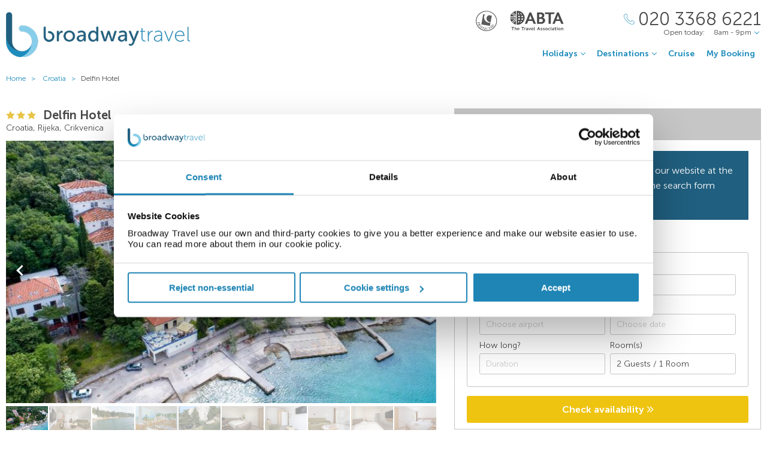

--- FILE ---
content_type: text/html;charset=UTF-8
request_url: https://www.broadwaytravel.com/delfin-hotel/190089
body_size: 15306
content:
<!DOCTYPE html>
<html lang="en-GB">
<head>
	<meta charset="utf-8">
	<meta http-equiv="Content-Language" content="en-GB">
	<meta name="viewport" content="width=device-width, initial-scale=1">

		<meta name="title" content="Delfin Hotel Rijeka | Holidays to Croatia | Broadway Travel">
<meta name="description" content="Book your perfect stay at Delfin Hotel in Rijeka with Broadway Travel and discover great deals on hotels in Croatia.">
<meta name="author" content="">

<meta name="format-detection" content="telephone=no">

<link rel="canonical" href="https://www.broadwaytravel.com/delfin-hotel/190089">



	<title> Delfin Hotel Rijeka | Holidays to Croatia | Broadway Travel </title>

	<link rel="preload" href="/fonts/museo-sans-300-7c413ff1bf.woff" as="font" crossorigin="anonymous">
<link rel="preload" href="/fonts/museo-sans-300-italic-735f4b1070.woff" as="font" crossorigin="anonymous">
<link rel="preload" href="/fonts/museo-sans-700-a128eded3d.woff" as="font" crossorigin="anonymous">
<link rel="preload" href="/fonts/museo-sans-700-italic-31a7dc3d9a.woff" as="font" crossorigin="anonymous">
	<link rel="preload" href="/fonts/slick-b7c9e1e479.woff" as="font" crossorigin="anonymous">
		
	<link rel="stylesheet" href="/css/vendor-4837526535.css">
	<link rel="stylesheet" href="/css/base-6c8918c342.css">

	
				<link rel="stylesheet" href="/css/destination-17b59e5299.css">
					<link rel="stylesheet" href="/css/accommodation-9095a5a216.css">
		
		
				
        
			<!-- Google Tag Manager -->

<script>(function(w,d,s,l,i){w[l]=w[l]||[];w[l].push({'gtm.start':

new Date().getTime(),event:'gtm.js'});var f=d.getElementsByTagName(s)[0],

j=d.createElement(s),dl=l!='dataLayer'?'&l='+l:'';j.async=true;j.src=

'https://www.googletagmanager.com/gtm.js?id='+i+dl;f.parentNode.insertBefore(j,f);

})(window,document,'script','dataLayer','GTM-TV4RHTD');</script>

<!-- End Google Tag Manager -->
<!--Enable the gtag.js API-->
<script>
  window.dataLayer = window.dataLayer || [];
  function gtag(){dataLayer.push(arguments);}
</script>
<!--End enable the gtag.js API-->

<!-- cookiebot styles start -->
<style type="text/css">
input[type="checkbox"][class^=Cybot] {
display: block !important;
}
#CybotCookiebotDialog label {
  display: unset;
}
#CybotCookiebotDialog h2 {
  text-align: unset;
  text-transform: none;
}
</style>
<!-- cookiebot styles end -->	
	
            <script>
// --- javascript ECMAScript 6 ---
document.addEventListener("DOMContentLoaded", () => {

  const container = document.getElementById('trustpilot-widget-container');
  if ( !container ) {
    return;
  }

  const trustboxContainer = document.createElement("div");
  trustboxContainer.innerHTML = `
        <div class="trustpilot-widget" 
            data-locale="en-GB"
            data-template-id="5406e65db0d04a09e042d5fc"
            data-businessunit-id="50aba5a600006400051eb784"
            data-style-height="28px"
            data-style-width="100%"
            data-theme="light"
            data-review-languages="en">
            <a href="https://uk.trustpilot.com/review/broadwaytravel.com" target="_blank" rel="noopener">Trustpilot</a>
        </div>
    `;

  container.appendChild(trustboxContainer);
  
  const trustpilotScript = document.createElement("script");
  trustpilotScript.src = "//widget.trustpilot.com/bootstrap/v5/tp.widget.bootstrap.min.js";
  trustpilotScript.async = true; 
  document.head.appendChild(trustpilotScript);
});
</script>
    
  <!-- UI Initializers -->
  <!-- end UI Initializers -->

    
		
    </head>
<body >
  
        
      <script async src="//d81mfvml8p5ml.cloudfront.net/ws543347.js"></script>  
        
    							  <page-header id="header"
    :company="company"
    :header="header"
    :operating-schedule="{&#39;salesTeamName&#39;:&#39;&#39;,&#39;salesTeam&#39;:[{&#39;description&#39;:&#39;Monday to Sunday&#39;,&#39;closed&#39;:false,&#39;openFrom&#39;:&#39;8am&#39;,&#39;openTo&#39;:&#39;9pm&#39;}],&#39;customerServiceName&#39;:&#39;Customer Support&#39;,&#39;customerService&#39;:[{&#39;description&#39;:&#39;Monday to Friday&#39;,&#39;closed&#39;:false,&#39;openFrom&#39;:&#39;9am&#39;,&#39;openTo&#39;:&#39;5.30pm&#39;},{&#39;description&#39;:&#39;Saturday&#39;,&#39;closed&#39;:false,&#39;openFrom&#39;:&#39;10am&#39;,&#39;openTo&#39;:&#39;3pm&#39;},{&#39;description&#39;:&#39;Sunday&#39;,&#39;closed&#39;:true}],&#39;todayOpeningHours&#39;:{&#39;closed&#39;:false,&#39;openFrom&#39;:&#39;8am&#39;,&#39;openTo&#39;:&#39;9pm&#39;}}"
    :hide-company-phone="false"
    :hide="false">
  </page-header>
		    
  
	<main id="app" class="c-main c-main-accommodation c-main-accommodation--broadway">
  <breadcrumbs :breadcrumbs="breadcrumbs" homepage-url="/"></breadcrumbs>
    <div class="offer" :class="offerLayoutClass">
    <div class="offer__info">
      <section class="offer__content ">
        <hotel-info
          class="hotel-info--broadway"
          :hotel-info="hotelInfo"
          :show-trip-advisor-desc="false"
          :reviews-count-hyperlink="tripAdvisorFullInfo !== null"
          @reviews-count-click="scrollToTripAdvisor"
        ></hotel-info>
                <light-slider :thumbs="true" class="light-slider--broadway">
          <template v-for="image in hotelInfo.images">
            <light-slider-slide :img-src="image.imageUrl" :img-alt="image.text" :thumb-img-src="image.thumbnailImageUrl">
              <promo-with-icon
                v-if="promoAtPos1"
                class="promo-on-image"
                :text="promoAtPos1.title"
                :icon-url="promoAtPos1.iconUrl"
                :tooltip-text="promoAtPos1.tooltip"
                :promo-style="promoAtPos1.style"
                :use-parent-as-viewport="true">
              </promo-with-icon>
              <image-label v-if="showImageLabel" :text="image.text"></image-label>
            </light-slider-slide>
          </template>
        </light-slider>
              </section>

            <section class="offer__search" v-cloak :class="searchSectionClassObject">
        <div class="offers-panel">
          <div class="offers-panel__header" v-cloak>
            Package & hotel only prices
          </div>

          <alternative-prices namespace="broadway"
                :active-search-mode="activeSearchMode"
                :giata-code="hotelInfo.giataCode"
                flight-and-hotel-tab-title="Flight &amp; Hotel"
                hotel-only-tab-title="Hotel Only">
          </alternative-prices>

          <div v-if="showSearchPanel" v-cloak class="offers-panel__no-deals-panel">
            We don't have any deals for this hotel on our website at the moment, so either give us a call or use the search form below to search for something else.
          </div>

          <div class="hotel-search-panel" v-cloak v-if="showSearchPanel">

            <search-mode-switcher
              class="search-mode-switcher--broadway"
              flight-and-hotel-tab-title="Flight &amp; Hotel"
              hotel-only-tab-title="Hotel Only"
              :hide-hotel-only="false"
              :initial-hotel-only-mode="initialHotelOnlyMode"
              @changed-mode="onSearchModeChanged">
            </search-mode-switcher>

            <search-panel-compact namespace="broadway-mobile"
                  class="search-panel-compact--broadway"
                  :search-mode="activeSearchMode"
                  flight-and-hotel-tab-title="Flight &amp; Hotel"
                  hotel-only-tab-title="Hotel Only"
                  :hide-flexibility="true"
                  :hide-hotel-only="false"
                  :hide-rating="true"
                  :hide-board-basis="true"
                  :empty-room-by-default="false"
                  :allowed-hotel-star-ratings="[2, 3, 4, 5]"
                  :force-show-all-available-options="true"
                  :use-compact-appearance="true"
                  :direct-hotels-search="true"
                  :align-more-options-in-mobile-version="false"
                  :durations="[2, 3, 4, 5, 6, 7, 8, 9, 10, 11, 12, 13, 14, 21]"
                  :multiple-destinations="false"
                  :leave-pre-selected-destination-empty="showSearchPanel"
                  :preselect-airport="false"
                  :show-board-type-title="true"
                  @search-offer-checking="onSearchOfferChecking">
            </search-panel-compact>
          </div>
        </div>
      </section>
          </div>

    <div class="accommodation-tabs-wrapper">
      <tabs-switcher class="tabs-switcher--broadway" :calculate-width="false">
        <tab name="Details" ref="overview">
          <div class="hotel-description">Delfin is situated in Omisalj on the island of Krk, about a kilometre from the historical town centre. In a quiet neighbourhood, surrounded by pine forest and Mediterranean bushes, it is a place of untouched beauty and peace, with just a few steps separating these 48 air- conditioned rooms and suites from the sea.</div>

          <facilities-list :facilities="hotelInfo.facilitiesAsList"></facilities-list>

          <destination-info class="destination-info__wrap" :destination-header="false"></destination-info>

        </tab>
        <tab name="Map" :show="showGoogleMap" @active-state-changed="mapVisibilityChanged" class="offer-map__info" ref="map">
          <google-map class="offer__map"
                :center-coordinates="hotelCoordinates"
                :points-of-interest="pointsOfInterest"
                :is-visible="mapVisible"
                powered-by-google-image-url="/img/banners/google/powered_by_google_on_white-f127e368d6.png"
                google-maps-api-key="AIzaSyCHE8hOPf2oXt68V_IvUagh6T0qjSA8ku8"
                google-map-id="e9915245d08a185b"
          ></google-map>
        </tab>
        <tab name="Reviews" :show="showReviews" ref="reviews">
          <trip-advisor-reviews :ta-rating="taFullRating" ref="accommodationReviews"></trip-advisor-reviews>
        </tab>
      </tabs-switcher>
    </div>
  </div>

  <hotels-slider class="hotels-slider--wide" :hotels="similarHotels" title="Similar Hotels" :slider-responsive="hotelsSliderResponsive"></hotels-slider>

                          <div class="score-banner score-banner--external">
            <!-- TrustBox widget - Horizontal -->
<div id="trustpilot-widget-container"></div>
<!-- End TrustBox widget -->            </div>
            
  <subscribe-banner></subscribe-banner>

    <other-items
        other-hotels-title="Other hotels in Rijeka"     :more-hotels-available="true"
    :more-destinations-available="false">
  </other-items>
    <div :style="checkingWaitingMessageStyle" class="wait-message wait-message-checking" v-cloak>
	<div class="wait-message__box" style="background-image: url(/own-files/f8f/1b8a177853803038bd3a3b7947811/U0r7Uum8b7.jpg)">

		<div class="loader loader--l">
							<img class="loader__image" src="/own-files/aad/ca246c5d9e23666734376fd06a770/jUpZn5U8R1.gif" alt="Loading...">
					</div>

					<h3 class="wait-message__title">Please wait...</h3>
				
					<div class="wait-message__text">We&#39;re searching for the best prices...</div>
				
					<ul class="wait-message__list">
									<li class="wait-message__item">
						<svg xmlns="http://www.w3.org/2000/svg" width="20" height="15">
							<path fill="#FFF" stroke="#FFF" d="M6.34 13.711a1.044 1.044 0 0 0 1.44 0l11.091-10.99a1.002 1.002 0 0 0 0-1.425 1.024 1.024 0 0 0-1.44 0L7.055 11.575 2.74 7.344a1.024 1.024 0 0 0-1.44 0 1 1 0 0 0 0 1.426l5.04 4.941z"/>
						</svg>
						<span class="wait-message__item-text">Book with confidence</span>
					</li>
									<li class="wait-message__item">
						<svg xmlns="http://www.w3.org/2000/svg" width="20" height="15">
							<path fill="#FFF" stroke="#FFF" d="M6.34 13.711a1.044 1.044 0 0 0 1.44 0l11.091-10.99a1.002 1.002 0 0 0 0-1.425 1.024 1.024 0 0 0-1.44 0L7.055 11.575 2.74 7.344a1.024 1.024 0 0 0-1.44 0 1 1 0 0 0 0 1.426l5.04 4.941z"/>
						</svg>
						<span class="wait-message__item-text">Low deposit options</span>
					</li>
									<li class="wait-message__item">
						<svg xmlns="http://www.w3.org/2000/svg" width="20" height="15">
							<path fill="#FFF" stroke="#FFF" d="M6.34 13.711a1.044 1.044 0 0 0 1.44 0l11.091-10.99a1.002 1.002 0 0 0 0-1.425 1.024 1.024 0 0 0-1.44 0L7.055 11.575 2.74 7.344a1.024 1.024 0 0 0-1.44 0 1 1 0 0 0 0 1.426l5.04 4.941z"/>
						</svg>
						<span class="wait-message__item-text">Trading since 1948</span>
					</li>
									<li class="wait-message__item">
						<svg xmlns="http://www.w3.org/2000/svg" width="20" height="15">
							<path fill="#FFF" stroke="#FFF" d="M6.34 13.711a1.044 1.044 0 0 0 1.44 0l11.091-10.99a1.002 1.002 0 0 0 0-1.425 1.024 1.024 0 0 0-1.44 0L7.055 11.575 2.74 7.344a1.024 1.024 0 0 0-1.44 0 1 1 0 0 0 0 1.426l5.04 4.941z"/>
						</svg>
						<span class="wait-message__item-text">ABTA &amp; ATOL protected</span>
					</li>
							</ul>
				
					<div class="wait-message__phone">
				<svg xmlns="http://www.w3.org/2000/svg" width="18" height="18" class="wait-message__phone-icon">
					<path fill="#fff" d="M14.337 17.839c-.742 0-1.639-.186-2.624-.558-2.162-.815-4.513-2.426-6.621-4.534-2.11-2.109-3.72-4.461-4.535-6.622C-.184 4.16-.186 2.547.553 1.809c.106-.106.214-.22.325-.338C1.552.763 2.314-.035 3.323.001c.695.029 1.369.461 2.059 1.32 2.039 2.535 1.12 3.439.056 4.486l-.188.186c-.174.174-.503.98 2.556 4.039.998.998 1.85 1.73 2.53 2.171.429.279 1.195.7 1.51.386l.188-.191c1.047-1.062 1.95-1.978 4.484.06.859.69 1.29 1.362 1.319 2.059.041 1.009-.762 1.772-1.471 2.445-.117.112-.231.22-.338.325-.366.367-.952.552-1.691.552zM3.251.6c-.717 0-1.365.682-1.938 1.285-.115.12-.226.238-.336.348-.55.55-.495 1.994.141 3.68.786 2.084 2.348 4.36 4.398 6.41s4.325 3.611 6.409 4.397c1.687.637 3.13.69 3.68.142.11-.11.227-.222.348-.336.617-.586 1.316-1.25 1.285-1.986-.021-.505-.39-1.05-1.095-1.617-2.111-1.698-2.702-1.098-3.681-.105l-.192.194c-.468.468-1.228.364-2.26-.306-.716-.466-1.6-1.223-2.628-2.251-2.538-2.538-3.35-4.091-2.556-4.888l.192-.189c.995-.979 1.596-1.57-.103-3.682C4.347.99 3.803.622 3.298.6H3.25z"/>
				</svg>
				<span>020 3368 6221</span>
									<div class="wait-message__partners">
													<img src="/own-files/5b7/b7e26472d8a0f565b6be7eee86ce4/r5Efgv6VZj.svg" alt="Loading...">
													<img src="/own-files/2c0/b8705127afa0357890e96957da777/LiAyxYnasN.svg" alt="Loading...">
											</div>
							</div>
				
		<div class="wait-message__footer wait-message__footer--phone">
							<div class="wait-message__desc">
					This may take up to 10 seconds.				</div>
									<div class="wait-message__partners">
									<img src="/own-files/5b7/b7e26472d8a0f565b6be7eee86ce4/r5Efgv6VZj.svg" alt="Loading...">
									<img src="/own-files/2c0/b8705127afa0357890e96957da777/LiAyxYnasN.svg" alt="Loading...">
							</div>
					</div>
	</div>
</div>
</main>

                            <page-footer id="footer"
  :main-menu="footer.line2"
    :company="company"
    :holiday-info-menu="footer.line1"
    :holiday-info-text="footer.longText"
      registration="Broadway Travel Service (Wimbledon) Ltd. Company registration number 00472065. VAT number 215 9688 32.&lt;br /&gt;Registered office: Amber Court,&amp;nbsp;William Armstrong Drive,&amp;nbsp;Newcastle upon Tyne,&amp;nbsp;NE4 7YA.&lt;br /&gt;Check the latest travel advice at&amp;nbsp;&lt;a href=&quot;https://www.gov.uk/foreign-travel-advice&quot; target=&quot;_blank&quot; rel=&quot;noopener&quot;&gt;https://www.gov.uk/foreign-travel-advice&lt;/a&gt; &amp;amp;&amp;nbsp;&lt;a href=&quot;http://www.gov.uk/travelaware&quot; target=&quot;_blank&quot; rel=&quot;noopener&quot;&gt;http://www.gov.uk/travelaware&lt;/a&gt;."
   >
  <div slot="descriptionHeader" class="page-footer-info__description-header">
    <a class="page-footer-info__link" href="/terms">Terms & conditions</a>
    <a class="page-footer-info__link" href="/privacy-policy">Privacy policy</a>
    <span class="page-footer-info__text">© Broadway Travel. All Rights Reserved.</span>
  </div>
  <div slot="callToBookPhone" class="page-footer-info__phone-wrap">
        <a class="page-footer-info__phone-link" href="tel:02033686221">
      <span class="page-footer-info__phone-link-caption">Call to book</span>
      <span class="page-footer-info__phone-link-number">020 3368 6221</span>
    </a>
      </div>
</page-footer>                  
				
        <script type="application/javascript" >
        window.externalPageParams = {"otherHotelsDestinationFilter":"HR-CRTA-RJKA-8098","otherDestinationsDestinationTypesFilter":null,"footer":{"line1":[{"title":"HOLIDAY TYPE","items":[{"href":"/adults-only","landingId":37640,"name":"Adults Only","newTab":false},{"href":"/all-inclusive-holidays","landingId":3077,"name":"All Inclusive","newTab":false},{"href":"/city-breaks","landingId":3053,"name":"City Breaks","newTab":false},{"href":"https://www.broadwaytravel.com/cruise","name":"Cruise Holidays","newTab":false},{"href":"/family-holidays","landingId":3073,"name":"Family Holidays","newTab":false},{"href":"/last-minute-holidays-and-late-deals","landingId":3080,"name":"Last Minute Holidays","newTab":false},{"href":"/low-deposit-holidays","landingId":3082,"name":"Low Deposit Holidays","newTab":false},{"href":"/summer-holidays","landingId":3019,"name":"Summer Holidays","newTab":false},{"href":"/winter-sun-holidays","landingId":3051,"name":"Winter Sun Holidays","newTab":false}]},{"title":"POPULAR BEACH","items":[{"href":"/spain/balearic-islands","landingId":1377,"name":"Balearic Islands","newTab":false},{"href":"/spain/canary-islands","landingId":179,"name":"Canary Islands","newTab":false},{"href":"/cyprus","landingId":2615,"name":"Cyprus","newTab":false},{"href":"/egypt","landingId":1302,"name":"Egypt","newTab":false},{"href":"/greece","landingId":1318,"name":"Greece","newTab":false},{"href":"/malta","landingId":1333,"name":"Malta","newTab":false},{"href":"/portugal","landingId":1341,"name":"Portugal","newTab":false},{"href":"/spain","landingId":160,"name":"Spain","newTab":false},{"href":"/turkey","landingId":1347,"name":"Turkey","newTab":false}]},{"title":"POPULAR CITIES","items":[{"href":"/germany/berlin","landingId":2041,"name":"Berlin","newTab":false},{"href":"/hungary/budapest","landingId":2339,"name":"Budapest","newTab":false},{"href":"/poland/krakow","landingId":2043,"name":"Krakow","newTab":false},{"href":"/portugal/lisbon","landingId":2292,"name":"Lisbon","newTab":false},{"href":"/morocco/marrakech","landingId":2300,"name":"Marrakech","newTab":false},{"href":"/czech-republic/prague","landingId":2047,"name":"Prague","newTab":false},{"href":"/italy/rome","landingId":2322,"name":"Rome","newTab":false},{"href":"/spain/seville","landingId":2256,"name":"Seville","newTab":false},{"href":"/italy/venice","landingId":2311,"name":"Venice","newTab":false}]},{"title":"POPULAR HOTELS","items":[{"href":"https://www.broadwaytravel.com/db-san-antonio-hotel-and-spa/28071","name":"db San Antonio Malta","newTab":false},{"href":"https://www.broadwaytravel.com/hard-rock-hotel-tenerife/261473","name":"Hard Rock Hotel Tenerife","newTab":false},{"href":"https://www.broadwaytravel.com/ikos-dassia/751638","name":"Ikos Dassia Corfu","newTab":false},{"href":"https://www.broadwaytravel.com/king-evelthon-beach-hotel/390927","name":"King Evelthon Beach Cyprus","newTab":false},{"href":"https://www.broadwaytravel.com/mitsis-selection-blue-domes/196325","name":"Mitsis Blue Domes Kos","newTab":false},{"href":"https://www.broadwaytravel.com/mitsis-laguna-resort-and-spa/231984","name":"Mitsis Laguna Crete","newTab":false},{"href":"https://www.broadwaytravel.com/mitsis-rodos-maris-resort-and-spa/1286","name":"Mitsis Rodos Maris Rhodes","newTab":false},{"href":"https://www.broadwaytravel.com/savoy-sharm-el-sheikh/314382","name":"Savoy Sharm El Sheikh","newTab":false},{"href":"https://www.broadwaytravel.com/vidamar-resort-madeira/11006","name":"VidaMar Resort Madeira","newTab":false}]}],"line2":[{"title":"COMPANY","items":[{"href":"/about-company","name":"About Us","newTab":false},{"href":"/contact-us","name":"Contact Us","newTab":false},{"href":"https://careers.broadwaytravel.com/","name":"Careers","newTab":true},{"href":"https://www.broadwaytravel.com/privacy-policy","name":"Privacy Policy","newTab":false},{"href":"https://www.broadwaytravel.com/terms","name":"Terms & Conditions ","newTab":false}]},{"title":"ALREADY BOOKED","items":[{"href":"/airport-hotels","landingId":4064,"name":"Airport Hotels","newTab":false},{"href":"/airport-lounges","landingId":4062,"name":"Airport Lounges","newTab":false},{"href":"/airport-parking","landingId":4060,"name":"Airport Parking","newTab":false},{"href":"/travel-insurance","landingId":4066,"name":"Travel Insurance","newTab":false},{"href":"https://www.broadwaytravel.com/login","name":"Manage My Booking","newTab":false}]},{"title":"INFORMATION","items":[{"href":"https://www.broadwaytravel.com/book-with-confidence","name":"Book with Confidence","newTab":false},{"href":"https://www.broadwaytravel.com/reviews","name":"Customer Reviews","newTab":false},{"href":"/faq","name":"FAQs","newTab":false},{"href":"https://www.gov.uk/foreign-travel-advice","name":"Foreign Travel Advice","newTab":true},{"href":"/package-travel-rights","landingId":58060,"name":"Package Travel Rights","newTab":false}]},{"title":"SHARE","items":[{"href":"/blog/","name":"Blog","newTab":true},{"href":"https://www.facebook.com/BroadwayTravel","name":"Facebook","newTab":true},{"href":"http://instagram.com/broadway_travel","name":"Instagram","newTab":true}]}],"longText":"All the flights and flight-inclusive holidays on this website are financially protected by the ATOL scheme. When you pay you will be supplied with an ATOL Certificate. Please ask for it and check to ensure that everything you booked (flights, hotels and other services) is listed on it. Please see our booking conditions for further information or for more information about financial protection and the ATOL Certificate go to: www.atol.org.uk/ATOLCertificate.","hide":false},"showImageLabel":false,"siteName":"Broadway Travel","promoAtPos1":null,"otherHotelsExcludedGiataCodesFilter":"190089","locale":{"countryCode":"GB","currencyCode":"GBP","localeWithDash":"en-GB","localeWithUnderscore":"en_GB"},"otherDestinationsDestinationFilter":null,"initialHotelOnlyMode":false,"similarHotels":[{"giataCode":"28433","name":"Mediteran Maradiso Hotel by Aminess","image":{"image":{"id":3743076330,"url":"/files/3/b9d/dfeb460165c4d4740399a9ffc1530fe063fdfdc6269338ae167580cc5575c/z6DGB3N8lE.jpg"},"thumbnailImage":{"id":3743076331,"url":"/files/3/b9d/dfeb460165c4d4740399a9ffc1530fe063fdfdc6269338ae167580cc5575c/z6DGB3N8lE.jpg"},"name":""},"country":"Croatia","region":"Croatia","area":"Rijeka","resort":"Crikvenica","destinationName":"Croatia, Rijeka, Crikvenica","destinationFlagUrl":"/img/countries/croatia.svg","rating":3,"taInfoLoaded":true,"taRatingImageUrl":"https://www.tripadvisor.com/img/cdsi/img2/ratings/traveler/3.5-32678-5.svg","url":"/mediteran-maradiso-hotel-by-aminess/28433"},{"giataCode":"34649","name":"Hotel & Holiday Resort Ad Turres","image":{"image":{"id":3742375312,"url":"/files/4/65e/b319b6451805b76f2ca017210f841d05a97351377b87879097920bbd3bb58/fG2Q2wjptm.jpg"},"thumbnailImage":{"id":3742375313,"url":"/files/4/65e/b319b6451805b76f2ca017210f841d05a97351377b87879097920bbd3bb58/fG2Q2wjptm.jpg"},"name":""},"country":"Croatia","region":"Croatia","area":"Rijeka","resort":"Crikvenica","destinationName":"Croatia, Rijeka, Crikvenica","destinationFlagUrl":"/img/countries/croatia.svg","rating":3,"taInfoLoaded":true,"taRatingImageUrl":"https://www.tripadvisor.com/img/cdsi/img2/ratings/traveler/2.5-32678-5.svg","url":"/hotel-and-holiday-resort-ad-turres/34649"},{"giataCode":"15257","name":"Hotel Kastel","image":{"image":{"id":354159117,"url":"/files/1ed/e2408cf5b1de7dead24721837f43a/dVbOOikq5C.jpg"},"thumbnailImage":{"id":354159118,"url":"/files/127/31667400abc074a83180fc7a15efc/mEar5NTqr9.jpg"},"name":""},"country":"Croatia","region":"Croatia","area":"Rijeka","resort":"Crikvenica","destinationName":"Croatia, Rijeka, Crikvenica","destinationFlagUrl":"/img/countries/croatia.svg","rating":3,"taInfoLoaded":true,"taRatingImageUrl":null,"url":"/hotel-kastel/15257"},{"giataCode":"40658","name":"Hotel Vila Ruzica","image":{"image":{"id":3742312056,"url":"/files/5/3cb/07cf700ed55e6818025702480f2c241216b9d55ed09e8106e409a2d24c78e/0ocrsFx1H9.jpg"},"thumbnailImage":{"id":3742312057,"url":"/files/5/3cb/07cf700ed55e6818025702480f2c241216b9d55ed09e8106e409a2d24c78e/0ocrsFx1H9.jpg"},"name":""},"country":"Croatia","region":"Croatia","area":"Rijeka","resort":"Crikvenica","destinationName":"Croatia, Rijeka, Crikvenica","destinationFlagUrl":"/img/countries/croatia.svg","rating":3,"taInfoLoaded":true,"taRatingImageUrl":"https://www.tripadvisor.com/img/cdsi/img2/ratings/traveler/3.5-32678-5.svg","url":"/hotel-vila-ruzica/40658"}],"company":{"logo":{"image":{"id":3318115884,"url":"/own-files/c39/243be39449a8693e924456afeefc5/RwQZ4s9Wh9.png"},"image2x":{"id":3318115885,"url":"/own-files/c79/b157a22fa6c3b4eef2a2dc73192e7/N69flzJl1Q.png"},"image3x":{"id":3318115883,"url":"/own-files/725/d7380e57db6421784943fcbb80bad/BzRRYVBJEA.png"}},"abta":{"headerUrl":"https://www.broadwaytravel.com/book-with-confidence","header":{"image":{"id":7443391,"url":"/own-files/4fc/bd4bff90f8098eeb5116a51ea132f/40G3SG5VkX.svg"}},"footerUrl":"https://www.broadwaytravel.com/book-with-confidence","footer":{"image":{"id":7443391,"url":"/own-files/4fc/bd4bff90f8098eeb5116a51ea132f/40G3SG5VkX.svg"}},"paymentPageUrl":"https://www.broadwaytravel.com/book-with-confidence","paymentPage":{"image":{"id":81403355,"url":"/own-files/ce7/677f0688c353f099ed4208f1a1b8e/HSLgMKSKth.svg"}},"confirmationEmailImage":{"id":53899566,"url":"own-files/bf7/316257a58377d3e7c25997bc80ab0/buWh3rASGD.png"}},"atol":{"hideAtolOnSite":false,"headerUrl":"https://www.broadwaytravel.com/book-with-confidence","headerImage":{"image":{"id":270506594,"url":"/own-files/48a/68b7ea0ba43d47ab696e52eeb0179/BqTnDzrYss.svg"}},"footerUrl":"https://www.broadwaytravel.com/book-with-confidence","footerImage":{"image":{"id":270506595,"url":"/own-files/48a/68b7ea0ba43d47ab696e52eeb0179/BqTnDzrYss.svg"}},"paymentPageUrl":"https://www.broadwaytravel.com/book-with-confidence","paymentPageImage":{"image":{"id":160350177,"url":"/own-files/608/0839e65372d38e37dfde68ada012f/OVAxO4U2TZ.svg"}},"bookingSummaryUrl":"https://www.broadwaytravel.com/book-with-confidence","bookingSummaryImage":{"image":{"id":160350179,"url":"/own-files/608/0839e65372d38e37dfde68ada012f/OVAxO4U2TZ.svg"}},"bookingSummaryText":"<span style=\"display: inline !important; float: none; background-color: #ffffff; color: #000000; font-family: Verdana,Arial,Helvetica,sans-serif; font-size: 10px; font-style: normal; font-variant: normal; font-weight: 400; letter-spacing: normal; line-height: 13px; orphans: 2; text-align: left; text-decoration: none; text-indent: 0px; text-transform: none; -webkit-text-stroke-width: 0px; white-space: normal; word-spacing: 0px;\">The booking is authorised under the Broadway Travel Service (Wimbledon) Ltd ATOL number and is protected under the ATOL scheme, as set out in the ATOL Certificate. Please go to www.caa.co.uk for more information on the ATOL scheme.</span>","specialOfferPageUrl":"","specialOfferPageImage":{"image":{"id":160350176,"url":"own-files/608/0839e65372d38e37dfde68ada012f/OVAxO4U2TZ.svg"}}},"appointedOperatorLogo":{"image":{"id":7444438,"url":"/own-files/3db/d437d202085fe351eb82f07a1c404/UdxC02WWok.png"},"image2x":{"id":7444448,"url":"/own-files/a79/ca877efb6790f2f3b2372947f106e/Ax9CwShUVc.png"},"image3x":{"id":7444259,"url":"/own-files/c28/1e53ae33ac1fb6efb506d0c280710/WOHHxPV2w1.png"}},"appointedOperatorLogoAltText":"British Airways","callToBookPhone":"020 3368 6221","callToBookPhoneUseInfinity":false,"customerServicePhone":"0191 228 4884","cruisePhone":"020 3368 3209","copyright":"© Broadway Travel. All Rights Reserved.","registration":"Broadway Travel Service (Wimbledon) Ltd. Company registration number 00472065. VAT number 215 9688 32.<br />Registered office: Amber Court,&nbsp;William Armstrong Drive,&nbsp;Newcastle upon Tyne,&nbsp;NE4 7YA.<br />Check the latest travel advice at&nbsp;<a href=\"https://www.gov.uk/foreign-travel-advice\" target=\"_blank\" rel=\"noopener\">https://www.gov.uk/foreign-travel-advice</a> &amp;&nbsp;<a href=\"http://www.gov.uk/travelaware\" target=\"_blank\" rel=\"noopener\">http://www.gov.uk/travelaware</a>.","socialNetworks":{"facebook":"https://www.facebook.com/BroadwayTravel","twitter":"https://twitter.com/BroadwayTravel","instagram":"https://www.instagram.com/broadway_travel/"},"clientEnquiry":{"pages":{"PERSONALISE":{"showOnDesktop":false,"showOnMobile":false},"PAYMENT":{"showOnDesktop":false,"showOnMobile":false},"ALT_DATES_AND_PRICES":{"showOnDesktop":false,"showOnMobile":false},"PASSENGER_DETAILS":{"showOnDesktop":false,"showOnMobile":false},"HOLIDAY_DETAILS":{"showOnDesktop":false,"showOnMobile":false},"SPECIAL_OFFER":{"showOnDesktop":true,"showOnMobile":true}},"useExtendedForm":false,"blockTitle":"Talk to one of our specialists","hideCallBackButton":false,"callBackButtonTitle":"Request a call back","hideEmailUsButton":false,"emailUsButtonTitle":"Email us"},"showNewsletterSubscriptionBanner":true,"cookiesUsageMessage":"","homepageUrl":"/","defaultHotelLandingMetadataTitle":"##HOTEL_NAME## ##AREA_NAME## | Holidays to ##REGION_NAME## | ##COMPANY_NAME##","defaultHotelLandingMetadataDescription":"Book your perfect stay at ##HOTEL_NAME## in ##AREA_NAME## with ##COMPANY_NAME## and discover great deals on hotels in ##COUNTRY_NAME##."},"otherDestinations":[],"destinationInformation":{"infoIcons":[{"name":"Currency","description":"Euro €","image":{"id":293881762,"url":"/own-files/da3/3bccee8e073c1804d70aa562758da/IrK7g6esuR.svg"}},{"name":"Language","description":"Croatian","image":{"id":293881764,"url":"/own-files/a94/79b53e92f42876798665b162a303d/FvKnsXcaNs.svg"}},{"name":"Time Zone","description":"GMT+01:00","image":{"id":293881765,"url":"/own-files/818/49b4b7f0ac9382957d0704b46e0d3/AMhgA5urkc.svg"}},{"name":"Avg. Flight Time","description":"2h 30m","image":{"id":293881766,"url":"/own-files/acf/05a22bc89a60922bab484ed04f76f/jO5m8seA6a.svg"}},{"name":"Peak Travel","description":"May-October","image":{"id":293881767,"url":"/own-files/609/fd4670355d6eb20b0eadb30d71b99/S2Uhbs2J9z.svg"}},{"name":"Price of a pint","description":"£2.20","image":{"id":293881768,"url":"/own-files/444/079875d551d286a993b6c830deb19/UHbPVBrUdA.svg"}}],"destinationName":"Croatia","temperatureImage":{"id":5296131,"name":"Croatia Weather","url":"/own-files/345/9da78e52fa23c57b8efc674f2fead/pCVs4IHNQ1.svg"}},"preselectedCriteria":{"accomInfos":[{"giataCode":"190089","name":"Delfin Hotel"}],"nights":0},"otherHotels":[{"name":"Heritage Hotel Stypia","image":{"id":3742580099,"url":"/files/2/686/7848119701f243f4cfdddfe51470f5e5a4e8b1a23e937fb0a65297fa9f1e2/hTzGQfTaQc.jpg"},"url":"/heritage-hotel-stypia/1312213"},{"name":"Hotel Miramare Vodice","image":{"id":3742600495,"url":"/files/2/c14/d37f618f13236d48c4d6e34546d1f426348c372409aafbd520887cb4342c6/QrpqLrqhAM.jpg"},"url":"/hotel-miramare-vodice/245887"},{"name":"Hotel Crikvenica","image":{"id":3742507363,"url":"/files/3/3c3/522152a85ef5f7388977f2639cc48d1442c3411ad4f5d5c71334b9e387f95/lY0gYI6be4.jpg"},"url":"/hotel-crikvenica/647054"},{"name":"Hotel Kvarner Palace","image":{"id":3688032486,"url":"/files/2/18e/81e57ee74391961161302167f26d8b6024d921a9848bc4303bfabaf077b94/nTFreUoW6O.jpg"},"url":"/hotel-kvarner-palace/23089"},{"name":"Hotel Katarina","image":{"id":3742286281,"url":"/files/1/47b/5f6915899f6fc31de9662e3c8fa88a0f008ba72bb663a588d90c5f9d18694/eCaypoXA2U.jpg"},"url":"/hotel-katarina/23591"},{"name":"Mediteran Maradiso Hotel by Aminess","image":{"id":3743076331,"url":"/files/3/b9d/dfeb460165c4d4740399a9ffc1530fe063fdfdc6269338ae167580cc5575c/z6DGB3N8lE.jpg"},"url":"/mediteran-maradiso-hotel-by-aminess/28433"},{"name":"hotel Zagreb","image":{"id":3724483913,"url":"/files/0/f4e/9689a5b7cb0410526832f6a794083d83e9e26d26f9c03863729703fcdcac9/EhSVxmDmhb.jpg"},"url":"/hotel-zagreb/24608"},{"name":"Hotel & Holiday Resort Ad Turres","image":{"id":3742375313,"url":"/files/4/65e/b319b6451805b76f2ca017210f841d05a97351377b87879097920bbd3bb58/fG2Q2wjptm.jpg"},"url":"/hotel-and-holiday-resort-ad-turres/34649"}],"offerLayout":"OFFER_ROUNDEL_PROMO","enableTripAdvisor":true,"otherHotelsHotelTypesFilter":null,"promoAtPos2":null,"promoAtPos3":null,"cookiesUsageMessage":"","header":{"holidays":[{"href":"/adults-only","landingId":37640,"name":"Adults Only","newTab":false},{"href":"/all-inclusive-holidays","landingId":3077,"name":"All Inclusive","newTab":false},{"href":"https://www.broadwaytravel.com/holidays-in-april","name":"April Holidays","newTab":false},{"href":"https://www.broadwaytravel.com/holidays-in-august","name":"August Holidays","newTab":false},{"href":"/beach-holidays","landingId":133934,"name":"Beach Holidays","newTab":false},{"href":"/cheap-holidays","landingId":134107,"name":"Cheap Holidays","newTab":false},{"href":"/christmas-holidays","landingId":142219,"name":"Christmas Holidays","newTab":false},{"href":"/city-breaks","landingId":3053,"name":"City Breaks","newTab":false},{"href":"/couples-holidays","landingId":142036,"name":"Couples Holidays","newTab":false},{"href":"https://www.broadwaytravel.com/egypt-nile-cruise-and-stay","name":"Egypt Nile Cruise & Stay","newTab":false},{"href":"/family-holidays","landingId":3073,"name":"Family Holidays","newTab":false},{"href":"/half-board-holidays","landingId":141774,"name":"Half Board Holidays","newTab":false},{"href":"/half-term-holidays","landingId":141492,"name":"Half Term Holidays","newTab":false},{"href":"/honeymoons","landingId":134125,"name":"Honeymoons","newTab":false},{"href":"https://www.broadwaytravel.com/holidays-in-june","name":"June Holidays","newTab":false},{"href":"https://www.broadwaytravel.com/holidays-in-july","name":"July Holidays","newTab":false},{"href":"/last-minute-holidays-and-late-deals","landingId":3080,"name":"Last Minute Holidays","newTab":false},{"href":"/long-haul-holidays","landingId":19685,"name":"Long Haul Holidays","newTab":false},{"href":"/low-deposit-holidays","landingId":3082,"name":"Low Deposit Holidays","newTab":false},{"href":"/luxury-holidays","landingId":39897,"name":"Luxury Holidays","newTab":false},{"href":"https://www.broadwaytravel.com/holidays-in-may","name":"May Holidays","newTab":false},{"href":"/multi-centre-holidays","landingId":3049,"name":"Multi Centre Holidays","newTab":false},{"href":"/november-holidays","landingId":141895,"name":"November Holidays","newTab":false},{"href":"/october-holidays","landingId":141845,"name":"October Holidays","newTab":false},{"href":"/package-holidays","landingId":141771,"name":"Package Holidays","newTab":false},{"href":"/short-breaks","landingId":141027,"name":"Short Breaks","newTab":false},{"href":"/summer-holidays","landingId":3019,"name":"Summer Holidays","newTab":false},{"href":"/winter-sun-holidays","landingId":3051,"name":"Winter Sun Holidays","newTab":false},{"href":"/self-catering-holidays","landingId":141355,"name":"Self Catering Holidays","newTab":false},{"href":"/september-holidays","landingId":141738,"name":"September Holidays","newTab":false}],"mostPopularDestinations":[{"href":"/spain/balearic-islands","landingId":1377,"name":"Balearic Islands","newTab":false},{"href":"/spain/canary-islands","landingId":179,"name":"Canary Islands","newTab":false},{"href":"/croatia","landingId":1292,"name":"Croatia","newTab":false},{"href":"/cyprus","landingId":2615,"name":"Cyprus","newTab":false},{"href":"/egypt","landingId":1302,"name":"Egypt","newTab":false},{"href":"/greece","landingId":1318,"name":"Greece","newTab":false},{"href":"/morocco","landingId":1335,"name":"Morocco","newTab":false},{"href":"/malta","landingId":1333,"name":"Malta","newTab":false},{"href":"/portugal","landingId":1341,"name":"Portugal","newTab":false},{"href":"/spain","landingId":160,"name":"Spain","newTab":false},{"href":"/turkey","landingId":1347,"name":"Turkey","newTab":false},{"href":"/all-holiday-destinations","landingId":4637,"name":"All Holiday Destinations","newTab":false}],"allDestinations":[{"href":"/portugal/algarve","landingId":2284,"name":"Algarve","newTab":false},{"href":"/turkey/antalya","landingId":3848,"name":"Antalya","newTab":false},{"href":"/turkey/bodrum","landingId":3853,"name":"Bodrum","newTab":false},{"href":"/spain/costa-blanca/benidorm","landingId":2277,"name":"Benidorm","newTab":false},{"href":"/hungary/budapest","landingId":2339,"name":"Budapest","newTab":false},{"href":"/greece/greek-islands/corfu","landingId":2021,"name":"Corfu","newTab":false},{"href":"/spain/costa-blanca","landingId":2275,"name":"Costa Blanca","newTab":false},{"href":"/spain/costa-brava","landingId":2268,"name":"Costa Brava","newTab":false},{"href":"/spain/costa-del-sol","landingId":289,"name":"Costa del Sol","newTab":false},{"href":"/greece/greek-islands/crete","landingId":2010,"name":"Crete","newTab":false},{"href":"/turkey/dalaman","landingId":3860,"name":"Dalaman","newTab":false},{"href":"/united-arab-emirates/dubai","landingId":2038,"name":"Dubai","newTab":false},{"href":"/croatia/dubrovnik","landingId":1570,"name":"Dubrovnik","newTab":false},{"href":"/spain/canary-islands/fuerteventura","landingId":1396,"name":"Fuerteventura","newTab":false},{"href":"/spain/canary-islands/gran-canaria","landingId":1399,"name":"Gran Canaria","newTab":false},{"href":"/greece/halkidiki","landingId":2029,"name":"Halkidiki","newTab":false},{"href":"/egypt/hurghada","landingId":2369,"name":"Hurghada","newTab":false},{"href":"/spain/balearic-islands/ibiza","landingId":1394,"name":"Ibiza","newTab":false},{"href":"/greece/greek-islands/kos","landingId":2023,"name":"Kos","newTab":false},{"href":"/poland/krakow","landingId":2043,"name":"Krakow","newTab":false},{"href":"/spain/canary-islands/lanzarote","landingId":197,"name":"Lanzarote","newTab":false},{"href":"/portugal/lisbon","landingId":2292,"name":"Lisbon","newTab":false},{"href":"/portugal/madeira","landingId":2286,"name":"Madeira","newTab":false},{"href":"/spain/balearic-islands/majorca","landingId":1392,"name":"Majorca","newTab":false},{"href":"/morocco/marrakech","landingId":2300,"name":"Marrakech","newTab":false},{"href":"/spain/balearic-islands/menorca","landingId":1390,"name":"Menorca","newTab":false},{"href":"/greece/greek-islands/mykonos","landingId":2344,"name":"Mykonos","newTab":false},{"href":"/czech-republic/prague","landingId":2047,"name":"Prague","newTab":false},{"href":"/greece/rhodes","landingId":2025,"name":"Rhodes","newTab":false},{"href":"/italy/rome","landingId":2322,"name":"Rome","newTab":false},{"href":"/greece/greek-islands/santorini","landingId":2358,"name":"Santorini","newTab":false},{"href":"/egypt/sharm-el-sheikh","landingId":2367,"name":"Sharm El Sheikh","newTab":false},{"href":"/spain/canary-islands/tenerife","landingId":1401,"name":"Tenerife","newTab":false},{"href":"/tunisia","landingId":1345,"name":"Tunisia","newTab":false},{"href":"/italy/venice","landingId":2311,"name":"Venice","newTab":false},{"href":"/greece/greek-islands/zante","landingId":2337,"name":"Zante","newTab":false}],"menuLinks":[{"title":"Holidays","type":"holidays","newTab":false},{"title":"Destinations","type":"destinations","newTab":false},{"title":"Cruise","type":"link","href":"https://www.broadwaytravel.com/cruise","newTab":false},{"title":"My Booking","type":"link","href":"https://www.broadwaytravel.com/login","newTab":false}],"hide":false,"hideCompanyPhone":false},"customLink":{"href":"","name":"","newTab":false},"breadcrumbs":{"breadcrumbs":[{"name":"Croatia","url":"/croatia"},{"name":"Delfin Hotel"}],"showHome":true,"show":true}};
        window.externalHeader = false;
    </script>
    
    <script type="application/javascript">
        window.pageCode = "ACCOMMODATION";
    </script>

	<script src="/js/vendor-7b7afc8818.js" defer></script>
	<script src="/js/vendor-modules-ca4d3cdd57.js" defer></script>
	<script src="/js/base-modules-b4407a042c.js" defer></script>
	<script src="/js/components-2fb9f08f2a.js" defer></script>
	<script src="/js/base-47601bf1db.js" defer></script>
      <script src="/dynamic-js/event-listeners" defer></script>

  <script type="application/javascript" defer>
    window.addEventListener(
      'DOMContentLoaded',
      () => window.tdEventManager && window.tdEventManager.fire('visitAnyPage')
    );
  </script>

	
				<script src="/js/accommodation-d4d06ddee8.js" defer></script>
			
	<!--suppress JSAnnotator -->
<script type="application/javascript">
  window.hotelInfo = {"giataCode":"190089","supplierCode":"HBED","name":"Delfin Hotel","description":"Delfin is situated in Omisalj on the island of Krk, about a kilometre from the historical town centre. In a quiet neighbourhood, surrounded by pine forest and Mediterranean bushes, it is a place of untouched beauty and peace, with just a few steps separating these 48 air- conditioned rooms and suites from the sea.","ratingLevel":3,"tripAdvisorInfo":{"giataCode":"190089","rating":{"overallRating":{"value":3.4,"imageUrl":"https://www.tripadvisor.com/img/cdsi/img2/ratings/traveler/3.5-32678-5.svg"},"totalReviewsCount":20}},"images":[{"text":"General view","imageUrl":"/files/4/6b8/100dc9d747e845e8eeb1b2e9a409997b76448b7492c91764e4a17fbbb0a0e/iEAyEeLj6L.jpg","thumbnailImageUrl":"/files/4/6b8/100dc9d747e845e8eeb1b2e9a409997b76448b7492c91764e4a17fbbb0a0e/iEAyEeLj6L.jpg"},{"text":"SUITE WITH TERRACE Room","imageUrl":"/files/5/8f3/a74b12f6602aa7d86b8df4b363cda28f53917751fecc2fa41d08793f0210c/CjJF0NUmdK.jpg","thumbnailImageUrl":"/files/5/8f3/a74b12f6602aa7d86b8df4b363cda28f53917751fecc2fa41d08793f0210c/CjJF0NUmdK.jpg"},{"text":"Lobby","imageUrl":"/files/3/9b7/9d8d50122b856d5160b61c5b78137c8d66ee29e8b200d946475cd1dd2a7cc/N6y2hKHvf7.jpg","thumbnailImageUrl":"/files/3/9b7/9d8d50122b856d5160b61c5b78137c8d66ee29e8b200d946475cd1dd2a7cc/N6y2hKHvf7.jpg"},{"text":"Restaurant","imageUrl":"/files/3/b9d/99dd07051decbd62ef73c40a80a2652246ecf45777761741b965bdc830393/az7HBFDWpq.jpg","thumbnailImageUrl":"/files/3/b9d/99dd07051decbd62ef73c40a80a2652246ecf45777761741b965bdc830393/az7HBFDWpq.jpg"},{"text":"General view","imageUrl":"/files/4/820/0c6cce3e612206deecfb246e438419e989df99770e559be0294e09293a161/gQqw9IEzoV.jpg","thumbnailImageUrl":"/files/4/820/0c6cce3e612206deecfb246e438419e989df99770e559be0294e09293a161/gQqw9IEzoV.jpg"},{"text":"SUITE WITH TERRACE Room","imageUrl":"/files/3/94b/388c2075e7e193dd9eebddec65ce0c2c98a4b1b6e6b61db0b519e45d9a407/LLO53ofSdc.jpg","thumbnailImageUrl":"/files/3/94b/388c2075e7e193dd9eebddec65ce0c2c98a4b1b6e6b61db0b519e45d9a407/LLO53ofSdc.jpg"},{"text":"FAMILY ROOM STANDARD Room","imageUrl":"/files/2/530/0b4deb44f296d6a603e6758fd44a20559a3edef18a343a3000f4654d422d0/2nOF2blBwp.jpg","thumbnailImageUrl":"/files/2/530/0b4deb44f296d6a603e6758fd44a20559a3edef18a343a3000f4654d422d0/2nOF2blBwp.jpg"},{"text":"SUITE WITH TERRACE Room","imageUrl":"/files/1/745/3da34b8f569744f1f010170c06a8a2fb408cbe0ffb42cf02631e1421960f9/t0L0uli4OW.jpg","thumbnailImageUrl":"/files/1/745/3da34b8f569744f1f010170c06a8a2fb408cbe0ffb42cf02631e1421960f9/t0L0uli4OW.jpg"},{"text":"TWIN STANDARD Room","imageUrl":"/files/3/7ad/d64d2fa845fc98abe8fff02af1a3f28ce1651ac482967e44e3775045b880f/tadgUhS9h5.jpg","thumbnailImageUrl":"/files/3/7ad/d64d2fa845fc98abe8fff02af1a3f28ce1651ac482967e44e3775045b880f/tadgUhS9h5.jpg"},{"text":"SUITE WITH TERRACE Room","imageUrl":"/files/0/61e/0068374b515db0e7b01d72d079da2b5c77f2f08386b0666f430a9b48b9b7a/hDrghEoFM4.jpg","thumbnailImageUrl":"/files/0/61e/0068374b515db0e7b01d72d079da2b5c77f2f08386b0666f430a9b48b9b7a/hDrghEoFM4.jpg"},{"text":"FAMILY ROOM STANDARD Room","imageUrl":"/files/1/90d/e197eb0b09e707bd75b465cc140f20705a01de618212c3fc32b90f87968a2/oZpRfBGDrF.jpg","thumbnailImageUrl":"/files/1/90d/e197eb0b09e707bd75b465cc140f20705a01de618212c3fc32b90f87968a2/oZpRfBGDrF.jpg"},{"text":"FAMILY ROOM STANDARD Room","imageUrl":"/files/1/d93/cc4c5c6397d5e06449373638446a1dffc82b3703652ec31dc2c52bb9bafc6/GjRJKDAb7P.jpg","thumbnailImageUrl":"/files/1/d93/cc4c5c6397d5e06449373638446a1dffc82b3703652ec31dc2c52bb9bafc6/GjRJKDAb7P.jpg"},{"text":"FAMILY ROOM STANDARD Room","imageUrl":"/files/5/da3/58c5436fe996af1864801a49ea09f48a9c995894b976f196e2adaa1e25027/1IYT0dF3E2.jpg","thumbnailImageUrl":"/files/5/da3/58c5436fe996af1864801a49ea09f48a9c995894b976f196e2adaa1e25027/1IYT0dF3E2.jpg"},{"text":"Double or Twin STANDARD Room","imageUrl":"/files/1/b35/cc6156e44c1b7e090f2fadab3ece057fa93f07ade86af0cef0133e62cf4c7/uIx09IZpKH.jpg","thumbnailImageUrl":"/files/1/b35/cc6156e44c1b7e090f2fadab3ece057fa93f07ade86af0cef0133e62cf4c7/uIx09IZpKH.jpg"},{"text":"SUITE WITH TERRACE Room","imageUrl":"/files/0/9a2/bf1c4165d9cbf4579ff7c456f695d1fa3317e0e55fed5d8655abf0ce2ab97/lWFLJcLHkk.jpg","thumbnailImageUrl":"/files/0/9a2/bf1c4165d9cbf4579ff7c456f695d1fa3317e0e55fed5d8655abf0ce2ab97/lWFLJcLHkk.jpg"},{"text":"Double or Twin STANDARD Room","imageUrl":"/files/3/b8b/9b3976801f872fad94c2764b61efa0220328cbb9f18eed488da1720dad9fb/x34iK9CtFB.jpg","thumbnailImageUrl":"/files/3/b8b/9b3976801f872fad94c2764b61efa0220328cbb9f18eed488da1720dad9fb/x34iK9CtFB.jpg"},{"text":"FAMILY ROOM STANDARD Room","imageUrl":"/files/3/f33/6698f907b08089b3656445f2d81800daf7d1de2279e3003ac631732288e71/LkqVoPGcaD.jpg","thumbnailImageUrl":"/files/3/f33/6698f907b08089b3656445f2d81800daf7d1de2279e3003ac631732288e71/LkqVoPGcaD.jpg"},{"text":"TWIN STANDARD Room","imageUrl":"/files/2/308/ea49790570c1a97c170a40dd008ced2c954c0821629cdeb5dcba8c7020c78/xC3RvWAAKK.jpg","thumbnailImageUrl":"/files/2/308/ea49790570c1a97c170a40dd008ced2c954c0821629cdeb5dcba8c7020c78/xC3RvWAAKK.jpg"},{"text":"FAMILY ROOM STANDARD Room","imageUrl":"/files/2/920/bf427aca465677192a02a69317d00bad56570f0d8e20e0a6aa3be54e1d1e6/s93O9aZerT.jpg","thumbnailImageUrl":"/files/2/920/bf427aca465677192a02a69317d00bad56570f0d8e20e0a6aa3be54e1d1e6/s93O9aZerT.jpg"},{"text":"General view","imageUrl":"/files/3/543/15f4b84a379bcace2e1556cd2f20ede7cb0d1a51f28f830c104e6515e20ec/B5H8aBhPpq.jpg","thumbnailImageUrl":"/files/3/543/15f4b84a379bcace2e1556cd2f20ede7cb0d1a51f28f830c104e6515e20ec/B5H8aBhPpq.jpg"},{"text":"FAMILY ROOM STANDARD Room","imageUrl":"/files/5/28d/8733e46e77fb5b892a6166830038a139528c68e765aa989676c192813de8d/YBO3QdguEL.jpg","thumbnailImageUrl":"/files/5/28d/8733e46e77fb5b892a6166830038a139528c68e765aa989676c192813de8d/YBO3QdguEL.jpg"},{"text":"SUITE WITH TERRACE Room","imageUrl":"/files/5/69b/feb1e0e2b517e0417f92b6c35d07467f51a64abc73a26298d28c8e4fbd40e/CwSf3ZQpL4.jpg","thumbnailImageUrl":"/files/5/69b/feb1e0e2b517e0417f92b6c35d07467f51a64abc73a26298d28c8e4fbd40e/CwSf3ZQpL4.jpg"},{"text":"FAMILY ROOM STANDARD Room","imageUrl":"/files/1/b17/7fd7bbccfa18d58d678ebfc708bcc067e662e2ebf9e000e1b1ede5af69c92/3q3HBxguEz.jpg","thumbnailImageUrl":"/files/1/b17/7fd7bbccfa18d58d678ebfc708bcc067e662e2ebf9e000e1b1ede5af69c92/3q3HBxguEz.jpg"},{"text":"SUITE WITH TERRACE Room","imageUrl":"/files/1/019/ac065ad9dbe606b1e1e523638124d6aaa79fbe9bc3fb8313422ba453b2831/YcGHgtXQHE.jpg","thumbnailImageUrl":"/files/1/019/ac065ad9dbe606b1e1e523638124d6aaa79fbe9bc3fb8313422ba453b2831/YcGHgtXQHE.jpg"},{"text":"Double or Twin STANDARD Room","imageUrl":"/files/4/364/8aad0f8536e7ecee7f0ce465c0da1c01768a9e383b53364b91e00a4c05a6a/Lcah29Pqi1.jpg","thumbnailImageUrl":"/files/4/364/8aad0f8536e7ecee7f0ce465c0da1c01768a9e383b53364b91e00a4c05a6a/Lcah29Pqi1.jpg"},{"text":"SUITE WITH TERRACE Room","imageUrl":"/files/0/090/633d0143f859353594f63943ff65d7abacd40a07908f1ddca335ec8f0c1e8/h1GJQr1rJD.jpg","thumbnailImageUrl":"/files/0/090/633d0143f859353594f63943ff65d7abacd40a07908f1ddca335ec8f0c1e8/h1GJQr1rJD.jpg"},{"text":"Lobby","imageUrl":"/files/0/d3e/e1b4d1b40f7fe6d72deffebf6af9375191523ce861a3091ec369be9e43749/gMFpPkyS1Q.jpg","thumbnailImageUrl":"/files/0/d3e/e1b4d1b40f7fe6d72deffebf6af9375191523ce861a3091ec369be9e43749/gMFpPkyS1Q.jpg"},{"text":"SUITE WITH TERRACE Room","imageUrl":"/files/4/82c/14f972f1299d535997193504a588984d344e5a205c2b7f7be351f62c1286a/S7pIZjxfiF.jpg","thumbnailImageUrl":"/files/4/82c/14f972f1299d535997193504a588984d344e5a205c2b7f7be351f62c1286a/S7pIZjxfiF.jpg"},{"text":"TWIN STANDARD Room","imageUrl":"/files/1/a9f/c143f5cf57c652114aebd7758b9f4253aa0762d54f7bc6c2073c2a0ab2a1f/XnRjNiJRw6.jpg","thumbnailImageUrl":"/files/1/a9f/c143f5cf57c652114aebd7758b9f4253aa0762d54f7bc6c2073c2a0ab2a1f/XnRjNiJRw6.jpg"},{"text":"General view","imageUrl":"/files/2/d76/63bfbb8444ddd8818980a3152a1c55968ef44fb88650c80ca670e324bdf99/NN9UogyMmc.jpg","thumbnailImageUrl":"/files/2/d76/63bfbb8444ddd8818980a3152a1c55968ef44fb88650c80ca670e324bdf99/NN9UogyMmc.jpg"},{"text":"TWIN STANDARD Room","imageUrl":"/files/0/234/52e0240f85dc40a42fcaa6285dda0b7d56e754da0355921631e179f3cc9c3/K4DFY4aTAE.jpg","thumbnailImageUrl":"/files/0/234/52e0240f85dc40a42fcaa6285dda0b7d56e754da0355921631e179f3cc9c3/K4DFY4aTAE.jpg"},{"text":"TWIN STANDARD Room","imageUrl":"/files/3/d4d/4d89bfff03b500bea20dedd779dcb865ad82890d1061de112e2734bb6e9fa/IhhOud0uFg.jpg","thumbnailImageUrl":"/files/3/d4d/4d89bfff03b500bea20dedd779dcb865ad82890d1061de112e2734bb6e9fa/IhhOud0uFg.jpg"},{"text":"FAMILY ROOM STANDARD Room","imageUrl":"/files/0/702/ab1e3d48cd44d7f1bdd11a619f6ce02b8e0409b12db59cf2ab05ad69c68ba/GOu90wkNw7.jpg","thumbnailImageUrl":"/files/0/702/ab1e3d48cd44d7f1bdd11a619f6ce02b8e0409b12db59cf2ab05ad69c68ba/GOu90wkNw7.jpg"},{"text":"TWIN STANDARD Room","imageUrl":"/files/1/e83/5ad8db38a19cfddc027f788012d57c3b4037d0146db405afaed90b68189ec/xCkkdoIWp8.jpg","thumbnailImageUrl":"/files/1/e83/5ad8db38a19cfddc027f788012d57c3b4037d0146db405afaed90b68189ec/xCkkdoIWp8.jpg"},{"text":"Double or Twin STANDARD Room","imageUrl":"/files/5/d31/de650629bcc09ff46aa132dbd56cd396b668a4069e68381a6e922ebd54e95/kUP832Gp5i.jpg","thumbnailImageUrl":"/files/5/d31/de650629bcc09ff46aa132dbd56cd396b668a4069e68381a6e922ebd54e95/kUP832Gp5i.jpg"}],"address":{"postcode":"51513","cityName":"OMISALJ, HR","countryName":"HR","addressLine":"Stran, 22","latitude":45.2250860000,"longitude":14.5503240000},"phoneNumber":"+38551425627","hotelTypes":[],"facilities":{"hotelFacilities":[{"id":4,"description":"Wifi/Internet","iconUrl":"/own-files/05e/afeb77db0be66308d667fc76cb480/B8u2i9v8eN.svg"},{"id":6,"description":"Room Service","iconUrl":"/own-files/9dc/96d01609601329cf0bd9b620e8f8d/LIFX4Xb2zm.svg"},{"id":3,"description":"Restaurant","iconUrl":"/own-files/4bb/ba882f5d0af2ae331e1c1fdb218d5/Vwdbqm6lHr.svg"},{"id":8,"description":"Parking","iconUrl":"/own-files/97f/d13f654414846593d0f480ea90e9c/gPXkSHc8Y1.svg"}],"leisureFacilities":[],"families":[],"holidayTypes":[]},"attributes":{},"destinationId":"HR-CRTA-RJKA-8098","destinationName":{"countryName":"Croatia","regionName":"Croatia","areaName":"Rijeka","resortName":"Crikvenica","flagUrl":"/img/countries/croatia.svg","joined":"Croatia, Rijeka, Crikvenica","areaAndResortName":"Rijeka, Crikvenica","mostSpecificName":"Crikvenica"},"facilitiesAsList":[{"id":4,"description":"Wifi/Internet","iconUrl":"/own-files/05e/afeb77db0be66308d667fc76cb480/B8u2i9v8eN.svg"},{"id":6,"description":"Room Service","iconUrl":"/own-files/9dc/96d01609601329cf0bd9b620e8f8d/LIFX4Xb2zm.svg"},{"id":3,"description":"Restaurant","iconUrl":"/own-files/4bb/ba882f5d0af2ae331e1c1fdb218d5/Vwdbqm6lHr.svg"},{"id":8,"description":"Parking","iconUrl":"/own-files/97f/d13f654414846593d0f480ea90e9c/gPXkSHc8Y1.svg"}],"tripAdvisorRating":3.4,"tripAdvisorRatingImageUrl":"https://www.tripadvisor.com/img/cdsi/img2/ratings/traveler/3.5-32678-5.svg","tripAdvisorTotalReviewsCount":20};
</script>

			<!-- Google Tag Manager (noscript) -->

<noscript><iframe src="https://www.googletagmanager.com/ns.html?id=GTM-TV4RHTD"

height="0" width="0" style="display:none;visibility:hidden"></iframe></noscript>

<!-- End Google Tag Manager (noscript) -->	
	
        
	
    </body>
</html>


--- FILE ---
content_type: image/svg+xml
request_url: https://www.broadwaytravel.com/own-files/345/9da78e52fa23c57b8efc674f2fead/pCVs4IHNQ1.svg
body_size: 860
content:
<?xml version="1.0" encoding="UTF-8"?>
<svg width="408px" height="186px" viewBox="0 0 408 186" version="1.1" xmlns="http://www.w3.org/2000/svg" xmlns:xlink="http://www.w3.org/1999/xlink">
    <!-- Generator: Sketch 46.2 (44496) - http://www.bohemiancoding.com/sketch -->
    <title>Croatia-Dubrovnik</title>
    <desc>Created with Sketch.</desc>
    <defs></defs>
    <g id="Page-1" stroke="none" stroke-width="1" fill="none" fill-rule="evenodd">
        <g id="Croatia-Dubrovnik">
            <text id="Avg.-temp" font-family="ArialMT, Arial" font-size="12" font-weight="normal" fill="#5B5B5B">
                <tspan x="11" y="11">Avg. temp</tspan>
            </text>
            <text id="0" font-family="ArialMT, Arial" font-size="10" font-weight="normal" fill="#5B5B5B">
                <tspan x="15" y="168">0</tspan>
            </text>
            <text id="5" font-family="ArialMT, Arial" font-size="10" font-weight="normal" fill="#5B5B5B">
                <tspan x="15" y="144">5</tspan>
            </text>
            <text id="10" font-family="ArialMT, Arial" font-size="10" font-weight="normal" fill="#5B5B5B">
                <tspan x="11" y="120">10</tspan>
            </text>
            <text id="15" font-family="ArialMT, Arial" font-size="10" font-weight="normal" fill="#5B5B5B">
                <tspan x="11" y="96">15</tspan>
            </text>
            <text id="20" font-family="ArialMT, Arial" font-size="10" font-weight="normal" fill="#5B5B5B">
                <tspan x="11" y="72">20</tspan>
            </text>
            <text id="25" font-family="ArialMT, Arial" font-size="10" font-weight="normal" fill="#5B5B5B">
                <tspan x="11" y="48">25</tspan>
            </text>
            <text id="J" font-family="ArialMT, Arial" font-size="10" font-weight="normal" fill="#5B5B5B">
                <tspan x="43" y="182">J</tspan>
            </text>
            <text id="F" font-family="ArialMT, Arial" font-size="10" font-weight="normal" fill="#5B5B5B">
                <tspan x="73" y="182">F</tspan>
            </text>
            <text id="M" font-family="ArialMT, Arial" font-size="10" font-weight="normal" fill="#5B5B5B">
                <tspan x="103" y="182">M</tspan>
            </text>
            <text id="A" font-family="ArialMT, Arial" font-size="10" font-weight="normal" fill="#5B5B5B">
                <tspan x="133" y="182">A</tspan>
            </text>
            <text id="M" font-family="ArialMT, Arial" font-size="10" font-weight="normal" fill="#5B5B5B">
                <tspan x="163" y="182">M</tspan>
            </text>
            <text id="J" font-family="ArialMT, Arial" font-size="10" font-weight="normal" fill="#5B5B5B">
                <tspan x="193" y="182">J</tspan>
            </text>
            <text id="J" font-family="ArialMT, Arial" font-size="10" font-weight="normal" fill="#5B5B5B">
                <tspan x="223" y="182">J</tspan>
            </text>
            <text id="A" font-family="ArialMT, Arial" font-size="10" font-weight="normal" fill="#5B5B5B">
                <tspan x="253" y="182">A</tspan>
            </text>
            <text id="S" font-family="ArialMT, Arial" font-size="10" font-weight="normal" fill="#5B5B5B">
                <tspan x="283" y="182">S</tspan>
            </text>
            <text id="O" font-family="ArialMT, Arial" font-size="10" font-weight="normal" fill="#5B5B5B">
                <tspan x="313" y="182">O</tspan>
            </text>
            <text id="N" font-family="ArialMT, Arial" font-size="10" font-weight="normal" fill="#5B5B5B">
                <tspan x="343" y="182">N</tspan>
            </text>
            <text id="D" font-family="ArialMT, Arial" font-size="10" font-weight="normal" fill="#5B5B5B">
                <tspan x="373" y="182">D</tspan>
            </text>
            <rect id="Rectangle" fill="#D6ECF2" x="38" y="125" width="19" height="42"></rect>
            <rect id="Rectangle-Copy" fill="#D6ECF2" x="68" y="117" width="19" height="50"></rect>
            <rect id="Rectangle-Copy-2" fill="#88CEEA" x="98" y="111" width="19" height="56"></rect>
            <rect id="Rectangle-Copy-3" fill="#88CEEA" x="128" y="102" width="19" height="66"></rect>
            <rect id="Rectangle-Copy-4" fill="#88CEEA" x="158" y="79" width="19" height="89"></rect>
            <rect id="Rectangle-Copy-5" fill="#1E8CBC" x="188" y="58" width="19" height="110"></rect>
            <rect id="Rectangle-Copy-6" fill="#205F7F" x="219" y="39" width="19" height="129"></rect>
            <rect id="Rectangle-Copy-7" fill="#205F7F" x="249" y="39" width="19" height="129"></rect>
            <rect id="Rectangle-Copy-8" fill="#1E8CBC" x="279" y="58" width="19" height="111"></rect>
            <rect id="Rectangle-Copy-9" fill="#D6ECF2" x="309" y="79" width="19" height="90"></rect>
            <rect id="Rectangle-Copy-10" fill="#D6ECF2" x="339" y="111" width="19" height="58"></rect>
            <rect id="Rectangle-Copy-11" fill="#D6ECF2" x="369" y="112" width="19" height="57"></rect>
            <polyline id="Path-2" stroke="#D5D5D5" points="28 29 28 167.041016 389.890882 169.330078"></polyline>
        </g>
    </g>
</svg>

--- FILE ---
content_type: image/svg+xml
request_url: https://www.broadwaytravel.com/own-files/4bb/ba882f5d0af2ae331e1c1fdb218d5/Vwdbqm6lHr.svg
body_size: 832
content:
<?xml version="1.0" encoding="utf-8"?>
<!-- Generator: Adobe Illustrator 25.2.3, SVG Export Plug-In . SVG Version: 6.00 Build 0)  -->
<svg version="1.1" id="Layer_1" xmlns:svgjs="http://svgjs.com/svgjs"
	 xmlns="http://www.w3.org/2000/svg" xmlns:xlink="http://www.w3.org/1999/xlink" x="0px" y="0px" viewBox="0 0 512 512"
	 style="enable-background:new 0 0 512 512;" xml:space="preserve">
<style type="text/css">
	.st0{fill:#205F7F;}
</style>
<g>
	<g>
		<path class="st0" d="M428.8,268.7c-2.3-2.7-4.3-5.6-5.9-8.6c-0.8,82.3-68,149.1-150.5,149.1c-83,0-150.6-67.5-150.6-150.6
			S189.3,108,272.3,108c71.4,0,131.4,50,146.7,116.8l13.6-101.4l0.3-2.3C394.2,75.8,336.6,47,272.3,47c-50.1,0-96.2,17.5-132.5,46.8
			V96v1.9v42.9v1.7c0,28.7-14.9,54.9-38.4,69.8v167.8v2.9c38.5,52.7,100.7,87,170.9,87c73.7,0,138.7-37.9,176.5-95.2v-3.1v-89.9
			C441.2,279.4,434.2,274.9,428.8,268.7z"/>
		<path class="st0" d="M272.3,133.6c-68.9,0-125,56.1-125,125s56.1,125,125,125s125-56.1,125-125S341.3,133.6,272.3,133.6z"/>
		<path class="st0" d="M511.4,24.7c0-10.9-8.8-19.7-19.7-19.7c-9.9,0-18.2,7.3-19.5,17.1l-28.8,214.2c-0.8,5.6,1,11.3,4.7,15.6
			s9.2,6.7,14.8,6.7h11.6v229.7c0,10.4,8.4,18.8,18.8,18.8s18.8-8.4,18.8-18.8L511.4,24.7z"/>
		<path class="st0" d="M114.3,28.9c0-7.1-5.7-12.8-12.8-12.8s-12.8,5.7-12.8,12.8v70.8H69.9V28.9c0-7.1-5.7-12.8-12.8-12.8
			s-12.8,5.7-12.8,12.8v70.8H25.6V28.9c0-7.1-5.7-12.8-12.8-12.8S0,21.8,0,28.9v115.4c0,24.9,16.1,46.2,38.4,54v290
			c0,10.4,8.4,18.8,18.8,18.8S76,498.7,76,488.3v-290c22.3-7.8,38.4-29,38.4-54L114.3,28.9L114.3,28.9z"/>
	</g>
</g>
</svg>


--- FILE ---
content_type: application/javascript
request_url: https://www.broadwaytravel.com/js/base-47601bf1db.js
body_size: 17506
content:
!function(){return function t(e,n,r){function i(a,s){if(!n[a]){if(!e[a]){var l="function"==typeof require&&require;if(!s&&l)return l(a,!0);if(o)return o(a,!0);var c=new Error("Cannot find module '"+a+"'");throw c.code="MODULE_NOT_FOUND",c}var u=n[a]={exports:{}};e[a][0].call(u.exports,function(t){return i(e[a][1][t]||t)},u,u.exports,t,e,n,r)}return n[a].exports}for(var o="function"==typeof require&&require,a=0;a<r.length;a++)i(r[a]);return i}}()({1:[function(t,e,n){t("../../modules/es.array.find-index");var r=t("../../internals/entry-unbind");e.exports=r("Array","findIndex")},{"../../internals/entry-unbind":35,"../../modules/es.array.find-index":108}],2:[function(t,e,n){t("../../modules/es.array.find");var r=t("../../internals/entry-unbind");e.exports=r("Array","find")},{"../../internals/entry-unbind":35,"../../modules/es.array.find":109}],3:[function(t,e,n){t("../../modules/es.array.includes");var r=t("../../internals/entry-unbind");e.exports=r("Array","includes")},{"../../internals/entry-unbind":35,"../../modules/es.array.includes":110}],4:[function(t,e,n){t("../../modules/es.math.trunc");var r=t("../../internals/path");e.exports=r.Math.trunc},{"../../internals/path":80,"../../modules/es.math.trunc":112}],5:[function(t,e,n){t("../../modules/es.object.assign");var r=t("../../internals/path");e.exports=r.Object.assign},{"../../internals/path":80,"../../modules/es.object.assign":113}],6:[function(t,e,n){t("../../modules/es.object.to-string"),t("../../modules/es.string.iterator"),t("../../modules/web.dom-collections.iterator"),t("../../modules/es.promise"),t("../../modules/es.promise.all-settled"),t("../../modules/es.promise.finally");var r=t("../../internals/path");e.exports=r.Promise},{"../../internals/path":80,"../../modules/es.object.to-string":114,"../../modules/es.promise":117,"../../modules/es.promise.all-settled":115,"../../modules/es.promise.finally":116,"../../modules/es.string.iterator":118,"../../modules/web.dom-collections.iterator":121}],7:[function(t,e,n){t("../../modules/es.string.pad-start");var r=t("../../internals/entry-unbind");e.exports=r("String","padStart")},{"../../internals/entry-unbind":35,"../../modules/es.string.pad-start":119}],8:[function(t,e,n){t("../../modules/es.string.starts-with");var r=t("../../internals/entry-unbind");e.exports=r("String","startsWith")},{"../../internals/entry-unbind":35,"../../modules/es.string.starts-with":120}],9:[function(t,e,n){e.exports=function(t){if("function"!=typeof t)throw TypeError(String(t)+" is not a function");return t}},{}],10:[function(t,e,n){var r=t("../internals/is-object");e.exports=function(t){if(!r(t)&&null!==t)throw TypeError("Can't set "+String(t)+" as a prototype");return t}},{"../internals/is-object":54}],11:[function(t,e,n){var r=t("../internals/well-known-symbol"),i=t("../internals/object-create"),o=t("../internals/object-define-property"),a=r("unscopables"),s=Array.prototype;void 0==s[a]&&o.f(s,a,{configurable:!0,value:i(null)}),e.exports=function(t){s[a][t]=!0}},{"../internals/object-create":67,"../internals/object-define-property":69,"../internals/well-known-symbol":107}],12:[function(t,e,n){e.exports=function(t,e,n){if(!(t instanceof e))throw TypeError("Incorrect "+(n?n+" ":"")+"invocation");return t}},{}],13:[function(t,e,n){var r=t("../internals/is-object");e.exports=function(t){if(!r(t))throw TypeError(String(t)+" is not an object");return t}},{"../internals/is-object":54}],14:[function(t,e,n){var r=t("../internals/to-indexed-object"),i=t("../internals/to-length"),o=t("../internals/to-absolute-index"),a=function(t){return function(e,n,a){var s,l=r(e),c=i(l.length),u=o(a,c);if(t&&n!=n){for(;c>u;)if((s=l[u++])!=s)return!0}else for(;c>u;u++)if((t||u in l)&&l[u]===n)return t||u||0;return!t&&-1}};e.exports={includes:a(!0),indexOf:a(!1)}},{"../internals/to-absolute-index":98,"../internals/to-indexed-object":99,"../internals/to-length":101}],15:[function(t,e,n){var r=t("../internals/function-bind-context"),i=t("../internals/indexed-object"),o=t("../internals/to-object"),a=t("../internals/to-length"),s=t("../internals/array-species-create"),l=[].push,c=function(t){var e=1==t,n=2==t,c=3==t,u=4==t,f=6==t,p=5==t||f;return function(d,m,g,v){for(var h,y,b=o(d),w=i(b),x=r(m,g,3),j=a(w.length),k=0,_=v||s,S=e?_(d,j):n?_(d,0):void 0;j>k;k++)if((p||k in w)&&(y=x(h=w[k],k,b),t))if(e)S[k]=y;else if(y)switch(t){case 3:return!0;case 5:return h;case 6:return k;case 2:l.call(S,h)}else if(u)return!1;return f?-1:c||u?u:S}};e.exports={forEach:c(0),map:c(1),filter:c(2),some:c(3),every:c(4),find:c(5),findIndex:c(6)}},{"../internals/array-species-create":17,"../internals/function-bind-context":39,"../internals/indexed-object":48,"../internals/to-length":101,"../internals/to-object":102}],16:[function(t,e,n){var r=t("../internals/descriptors"),i=t("../internals/fails"),o=t("../internals/has"),a=Object.defineProperty,s={},l=function(t){throw t};e.exports=function(t,e){if(o(s,t))return s[t];e||(e={});var n=[][t],c=!!o(e,"ACCESSORS")&&e.ACCESSORS,u=o(e,0)?e[0]:l,f=o(e,1)?e[1]:void 0;return s[t]=!!n&&!i(function(){if(c&&!r)return!0;var t={length:-1};c?a(t,1,{enumerable:!0,get:l}):t[1]=1,n.call(t,u,f)})}},{"../internals/descriptors":29,"../internals/fails":38,"../internals/has":43}],17:[function(t,e,n){var r=t("../internals/is-object"),i=t("../internals/is-array"),o=t("../internals/well-known-symbol")("species");e.exports=function(t,e){var n;return i(t)&&("function"!=typeof(n=t.constructor)||n!==Array&&!i(n.prototype)?r(n)&&null===(n=n[o])&&(n=void 0):n=void 0),new(void 0===n?Array:n)(0===e?0:e)}},{"../internals/is-array":52,"../internals/is-object":54,"../internals/well-known-symbol":107}],18:[function(t,e,n){var r=t("../internals/an-object");e.exports=function(t,e,n,i){try{return i?e(r(n)[0],n[1]):e(n)}catch(e){var o=t.return;throw void 0!==o&&r(o.call(t)),e}}},{"../internals/an-object":13}],19:[function(t,e,n){var r=t("../internals/well-known-symbol")("iterator"),i=!1;try{var o=0,a={next:function(){return{done:!!o++}},return:function(){i=!0}};a[r]=function(){return this},Array.from(a,function(){throw 2})}catch(t){}e.exports=function(t,e){if(!e&&!i)return!1;var n=!1;try{var o={};o[r]=function(){return{next:function(){return{done:n=!0}}}},t(o)}catch(t){}return n}},{"../internals/well-known-symbol":107}],20:[function(t,e,n){var r={}.toString;e.exports=function(t){return r.call(t).slice(8,-1)}},{}],21:[function(t,e,n){var r=t("../internals/to-string-tag-support"),i=t("../internals/classof-raw"),o=t("../internals/well-known-symbol")("toStringTag"),a="Arguments"==i(function(){return arguments}());e.exports=r?i:function(t){var e,n,r;return void 0===t?"Undefined":null===t?"Null":"string"==typeof(n=function(t,e){try{return t[e]}catch(t){}}(e=Object(t),o))?n:a?i(e):"Object"==(r=i(e))&&"function"==typeof e.callee?"Arguments":r}},{"../internals/classof-raw":20,"../internals/to-string-tag-support":104,"../internals/well-known-symbol":107}],22:[function(t,e,n){var r=t("../internals/has"),i=t("../internals/own-keys"),o=t("../internals/object-get-own-property-descriptor"),a=t("../internals/object-define-property");e.exports=function(t,e){for(var n=i(e),s=a.f,l=o.f,c=0;c<n.length;c++){var u=n[c];r(t,u)||s(t,u,l(e,u))}}},{"../internals/has":43,"../internals/object-define-property":69,"../internals/object-get-own-property-descriptor":70,"../internals/own-keys":79}],23:[function(t,e,n){var r=t("../internals/well-known-symbol")("match");e.exports=function(t){var e=/./;try{"/./"[t](e)}catch(n){try{return e[r]=!1,"/./"[t](e)}catch(t){}}return!1}},{"../internals/well-known-symbol":107}],24:[function(t,e,n){var r=t("../internals/fails");e.exports=!r(function(){function t(){}return t.prototype.constructor=null,Object.getPrototypeOf(new t)!==t.prototype})},{"../internals/fails":38}],25:[function(t,e,n){"use strict";var r=t("../internals/iterators-core").IteratorPrototype,i=t("../internals/object-create"),o=t("../internals/create-property-descriptor"),a=t("../internals/set-to-string-tag"),s=t("../internals/iterators"),l=function(){return this};e.exports=function(t,e,n){var c=e+" Iterator";return t.prototype=i(r,{next:o(1,n)}),a(t,c,!1,!0),s[c]=l,t}},{"../internals/create-property-descriptor":27,"../internals/iterators":59,"../internals/iterators-core":58,"../internals/object-create":67,"../internals/set-to-string-tag":88}],26:[function(t,e,n){var r=t("../internals/descriptors"),i=t("../internals/object-define-property"),o=t("../internals/create-property-descriptor");e.exports=r?function(t,e,n){return i.f(t,e,o(1,n))}:function(t,e,n){return t[e]=n,t}},{"../internals/create-property-descriptor":27,"../internals/descriptors":29,"../internals/object-define-property":69}],27:[function(t,e,n){e.exports=function(t,e){return{enumerable:!(1&t),configurable:!(2&t),writable:!(4&t),value:e}}},{}],28:[function(t,e,n){"use strict";var r=t("../internals/export"),i=t("../internals/create-iterator-constructor"),o=t("../internals/object-get-prototype-of"),a=t("../internals/object-set-prototype-of"),s=t("../internals/set-to-string-tag"),l=t("../internals/create-non-enumerable-property"),c=t("../internals/redefine"),u=t("../internals/well-known-symbol"),f=t("../internals/is-pure"),p=t("../internals/iterators"),d=t("../internals/iterators-core"),m=d.IteratorPrototype,g=d.BUGGY_SAFARI_ITERATORS,v=u("iterator"),h=function(){return this};e.exports=function(t,e,n,u,d,y,b){i(n,e,u);var w,x,j,k=function(t){if(t===d&&M)return M;if(!g&&t in O)return O[t];switch(t){case"keys":case"values":case"entries":return function(){return new n(this,t)}}return function(){return new n(this)}},_=e+" Iterator",S=!1,O=t.prototype,C=O[v]||O["@@iterator"]||d&&O[d],M=!g&&C||k(d),L="Array"==e&&O.entries||C;if(L&&(w=o(L.call(new t)),m!==Object.prototype&&w.next&&(f||o(w)===m||(a?a(w,m):"function"!=typeof w[v]&&l(w,v,h)),s(w,_,!0,!0),f&&(p[_]=h))),"values"==d&&C&&"values"!==C.name&&(S=!0,M=function(){return C.call(this)}),f&&!b||O[v]===M||l(O,v,M),p[e]=M,d)if(x={values:k("values"),keys:y?M:k("keys"),entries:k("entries")},b)for(j in x)!g&&!S&&j in O||c(O,j,x[j]);else r({target:e,proto:!0,forced:g||S},x);return x}},{"../internals/create-iterator-constructor":25,"../internals/create-non-enumerable-property":26,"../internals/export":37,"../internals/is-pure":55,"../internals/iterators":59,"../internals/iterators-core":58,"../internals/object-get-prototype-of":73,"../internals/object-set-prototype-of":77,"../internals/redefine":84,"../internals/set-to-string-tag":88,"../internals/well-known-symbol":107}],29:[function(t,e,n){var r=t("../internals/fails");e.exports=!r(function(){return 7!=Object.defineProperty({},1,{get:function(){return 7}})[1]})},{"../internals/fails":38}],30:[function(t,e,n){var r=t("../internals/global"),i=t("../internals/is-object"),o=r.document,a=i(o)&&i(o.createElement);e.exports=function(t){return a?o.createElement(t):{}}},{"../internals/global":42,"../internals/is-object":54}],31:[function(t,e,n){e.exports={CSSRuleList:0,CSSStyleDeclaration:0,CSSValueList:0,ClientRectList:0,DOMRectList:0,DOMStringList:0,DOMTokenList:1,DataTransferItemList:0,FileList:0,HTMLAllCollection:0,HTMLCollection:0,HTMLFormElement:0,HTMLSelectElement:0,MediaList:0,MimeTypeArray:0,NamedNodeMap:0,NodeList:1,PaintRequestList:0,Plugin:0,PluginArray:0,SVGLengthList:0,SVGNumberList:0,SVGPathSegList:0,SVGPointList:0,SVGStringList:0,SVGTransformList:0,SourceBufferList:0,StyleSheetList:0,TextTrackCueList:0,TextTrackList:0,TouchList:0}},{}],32:[function(t,e,n){var r=t("../internals/engine-user-agent");e.exports=/(iphone|ipod|ipad).*applewebkit/i.test(r)},{"../internals/engine-user-agent":33}],33:[function(t,e,n){var r=t("../internals/get-built-in");e.exports=r("navigator","userAgent")||""},{"../internals/get-built-in":40}],34:[function(t,e,n){var r,i,o=t("../internals/global"),a=t("../internals/engine-user-agent"),s=o.process,l=s&&s.versions,c=l&&l.v8;c?i=(r=c.split("."))[0]+r[1]:a&&(!(r=a.match(/Edge\/(\d+)/))||r[1]>=74)&&(r=a.match(/Chrome\/(\d+)/))&&(i=r[1]),e.exports=i&&+i},{"../internals/engine-user-agent":33,"../internals/global":42}],35:[function(t,e,n){var r=t("../internals/global"),i=t("../internals/function-bind-context"),o=Function.call;e.exports=function(t,e,n){return i(o,r[t].prototype[e],n)}},{"../internals/function-bind-context":39,"../internals/global":42}],36:[function(t,e,n){e.exports=["constructor","hasOwnProperty","isPrototypeOf","propertyIsEnumerable","toLocaleString","toString","valueOf"]},{}],37:[function(t,e,n){var r=t("../internals/global"),i=t("../internals/object-get-own-property-descriptor").f,o=t("../internals/create-non-enumerable-property"),a=t("../internals/redefine"),s=t("../internals/set-global"),l=t("../internals/copy-constructor-properties"),c=t("../internals/is-forced");e.exports=function(t,e){var n,u,f,p,d,m=t.target,g=t.global,v=t.stat;if(n=g?r:v?r[m]||s(m,{}):(r[m]||{}).prototype)for(u in e){if(p=e[u],f=t.noTargetGet?(d=i(n,u))&&d.value:n[u],!c(g?u:m+(v?".":"#")+u,t.forced)&&void 0!==f){if(typeof p==typeof f)continue;l(p,f)}(t.sham||f&&f.sham)&&o(p,"sham",!0),a(n,u,p,t)}}},{"../internals/copy-constructor-properties":22,"../internals/create-non-enumerable-property":26,"../internals/global":42,"../internals/is-forced":53,"../internals/object-get-own-property-descriptor":70,"../internals/redefine":84,"../internals/set-global":86}],38:[function(t,e,n){e.exports=function(t){try{return!!t()}catch(t){return!0}}},{}],39:[function(t,e,n){var r=t("../internals/a-function");e.exports=function(t,e,n){if(r(t),void 0===e)return t;switch(n){case 0:return function(){return t.call(e)};case 1:return function(n){return t.call(e,n)};case 2:return function(n,r){return t.call(e,n,r)};case 3:return function(n,r,i){return t.call(e,n,r,i)}}return function(){return t.apply(e,arguments)}}},{"../internals/a-function":9}],40:[function(t,e,n){var r=t("../internals/path"),i=t("../internals/global"),o=function(t){return"function"==typeof t?t:void 0};e.exports=function(t,e){return arguments.length<2?o(r[t])||o(i[t]):r[t]&&r[t][e]||i[t]&&i[t][e]}},{"../internals/global":42,"../internals/path":80}],41:[function(t,e,n){var r=t("../internals/classof"),i=t("../internals/iterators"),o=t("../internals/well-known-symbol")("iterator");e.exports=function(t){if(void 0!=t)return t[o]||t["@@iterator"]||i[r(t)]}},{"../internals/classof":21,"../internals/iterators":59,"../internals/well-known-symbol":107}],42:[function(t,e,n){(function(t){var n=function(t){return t&&t.Math==Math&&t};e.exports=n("object"==typeof globalThis&&globalThis)||n("object"==typeof window&&window)||n("object"==typeof self&&self)||n("object"==typeof t&&t)||Function("return this")()}).call(this,"undefined"!=typeof global?global:"undefined"!=typeof self?self:"undefined"!=typeof window?window:{})},{}],43:[function(t,e,n){var r={}.hasOwnProperty;e.exports=function(t,e){return r.call(t,e)}},{}],44:[function(t,e,n){e.exports={}},{}],45:[function(t,e,n){var r=t("../internals/global");e.exports=function(t,e){var n=r.console;n&&n.error&&(1===arguments.length?n.error(t):n.error(t,e))}},{"../internals/global":42}],46:[function(t,e,n){var r=t("../internals/get-built-in");e.exports=r("document","documentElement")},{"../internals/get-built-in":40}],47:[function(t,e,n){var r=t("../internals/descriptors"),i=t("../internals/fails"),o=t("../internals/document-create-element");e.exports=!r&&!i(function(){return 7!=Object.defineProperty(o("div"),"a",{get:function(){return 7}}).a})},{"../internals/descriptors":29,"../internals/document-create-element":30,"../internals/fails":38}],48:[function(t,e,n){var r=t("../internals/fails"),i=t("../internals/classof-raw"),o="".split;e.exports=r(function(){return!Object("z").propertyIsEnumerable(0)})?function(t){return"String"==i(t)?o.call(t,""):Object(t)}:Object},{"../internals/classof-raw":20,"../internals/fails":38}],49:[function(t,e,n){var r=t("../internals/shared-store"),i=Function.toString;"function"!=typeof r.inspectSource&&(r.inspectSource=function(t){return i.call(t)}),e.exports=r.inspectSource},{"../internals/shared-store":90}],50:[function(t,e,n){var r,i,o,a=t("../internals/native-weak-map"),s=t("../internals/global"),l=t("../internals/is-object"),c=t("../internals/create-non-enumerable-property"),u=t("../internals/has"),f=t("../internals/shared-key"),p=t("../internals/hidden-keys"),d=s.WeakMap;if(a){var m=new d,g=m.get,v=m.has,h=m.set;r=function(t,e){return h.call(m,t,e),e},i=function(t){return g.call(m,t)||{}},o=function(t){return v.call(m,t)}}else{var y=f("state");p[y]=!0,r=function(t,e){return c(t,y,e),e},i=function(t){return u(t,y)?t[y]:{}},o=function(t){return u(t,y)}}e.exports={set:r,get:i,has:o,enforce:function(t){return o(t)?i(t):r(t,{})},getterFor:function(t){return function(e){var n;if(!l(e)||(n=i(e)).type!==t)throw TypeError("Incompatible receiver, "+t+" required");return n}}}},{"../internals/create-non-enumerable-property":26,"../internals/global":42,"../internals/has":43,"../internals/hidden-keys":44,"../internals/is-object":54,"../internals/native-weak-map":63,"../internals/shared-key":89}],51:[function(t,e,n){var r=t("../internals/well-known-symbol"),i=t("../internals/iterators"),o=r("iterator"),a=Array.prototype;e.exports=function(t){return void 0!==t&&(i.Array===t||a[o]===t)}},{"../internals/iterators":59,"../internals/well-known-symbol":107}],52:[function(t,e,n){var r=t("../internals/classof-raw");e.exports=Array.isArray||function(t){return"Array"==r(t)}},{"../internals/classof-raw":20}],53:[function(t,e,n){var r=t("../internals/fails"),i=/#|\.prototype\./,o=function(t,e){var n=s[a(t)];return n==c||n!=l&&("function"==typeof e?r(e):!!e)},a=o.normalize=function(t){return String(t).replace(i,".").toLowerCase()},s=o.data={},l=o.NATIVE="N",c=o.POLYFILL="P";e.exports=o},{"../internals/fails":38}],54:[function(t,e,n){e.exports=function(t){return"object"==typeof t?null!==t:"function"==typeof t}},{}],55:[function(t,e,n){e.exports=!1},{}],56:[function(t,e,n){var r=t("../internals/is-object"),i=t("../internals/classof-raw"),o=t("../internals/well-known-symbol")("match");e.exports=function(t){var e;return r(t)&&(void 0!==(e=t[o])?!!e:"RegExp"==i(t))}},{"../internals/classof-raw":20,"../internals/is-object":54,"../internals/well-known-symbol":107}],57:[function(t,e,n){var r=t("../internals/an-object"),i=t("../internals/is-array-iterator-method"),o=t("../internals/to-length"),a=t("../internals/function-bind-context"),s=t("../internals/get-iterator-method"),l=t("../internals/call-with-safe-iteration-closing"),c=function(t,e){this.stopped=t,this.result=e};(e.exports=function(t,e,n,u,f){var p,d,m,g,v,h,y,b=a(e,n,u?2:1);if(f)p=t;else{if("function"!=typeof(d=s(t)))throw TypeError("Target is not iterable");if(i(d)){for(m=0,g=o(t.length);g>m;m++)if((v=u?b(r(y=t[m])[0],y[1]):b(t[m]))&&v instanceof c)return v;return new c(!1)}p=d.call(t)}for(h=p.next;!(y=h.call(p)).done;)if("object"==typeof(v=l(p,b,y.value,u))&&v&&v instanceof c)return v;return new c(!1)}).stop=function(t){return new c(!0,t)}},{"../internals/an-object":13,"../internals/call-with-safe-iteration-closing":18,"../internals/function-bind-context":39,"../internals/get-iterator-method":41,"../internals/is-array-iterator-method":51,"../internals/to-length":101}],58:[function(t,e,n){"use strict";var r,i,o,a=t("../internals/object-get-prototype-of"),s=t("../internals/create-non-enumerable-property"),l=t("../internals/has"),c=t("../internals/well-known-symbol"),u=t("../internals/is-pure"),f=c("iterator"),p=!1;[].keys&&("next"in(o=[].keys())?(i=a(a(o)))!==Object.prototype&&(r=i):p=!0),void 0==r&&(r={}),u||l(r,f)||s(r,f,function(){return this}),e.exports={IteratorPrototype:r,BUGGY_SAFARI_ITERATORS:p}},{"../internals/create-non-enumerable-property":26,"../internals/has":43,"../internals/is-pure":55,"../internals/object-get-prototype-of":73,"../internals/well-known-symbol":107}],59:[function(t,e,n){arguments[4][44][0].apply(n,arguments)},{dup:44}],60:[function(t,e,n){var r,i,o,a,s,l,c,u,f=t("../internals/global"),p=t("../internals/object-get-own-property-descriptor").f,d=t("../internals/classof-raw"),m=t("../internals/task").set,g=t("../internals/engine-is-ios"),v=f.MutationObserver||f.WebKitMutationObserver,h=f.process,y=f.Promise,b="process"==d(h),w=p(f,"queueMicrotask"),x=w&&w.value;x||(r=function(){var t,e;for(b&&(t=h.domain)&&t.exit();i;){e=i.fn,i=i.next;try{e()}catch(t){throw i?a():o=void 0,t}}o=void 0,t&&t.enter()},b?a=function(){h.nextTick(r)}:v&&!g?(s=!0,l=document.createTextNode(""),new v(r).observe(l,{characterData:!0}),a=function(){l.data=s=!s}):y&&y.resolve?(c=y.resolve(void 0),u=c.then,a=function(){u.call(c,r)}):a=function(){m.call(f,r)}),e.exports=x||function(t){var e={fn:t,next:void 0};o&&(o.next=e),i||(i=e,a()),o=e}},{"../internals/classof-raw":20,"../internals/engine-is-ios":32,"../internals/global":42,"../internals/object-get-own-property-descriptor":70,"../internals/task":97}],61:[function(t,e,n){var r=t("../internals/global");e.exports=r.Promise},{"../internals/global":42}],62:[function(t,e,n){var r=t("../internals/fails");e.exports=!!Object.getOwnPropertySymbols&&!r(function(){return!String(Symbol())})},{"../internals/fails":38}],63:[function(t,e,n){var r=t("../internals/global"),i=t("../internals/inspect-source"),o=r.WeakMap;e.exports="function"==typeof o&&/native code/.test(i(o))},{"../internals/global":42,"../internals/inspect-source":49}],64:[function(t,e,n){"use strict";var r=t("../internals/a-function");e.exports.f=function(t){return new function(t){var e,n;this.promise=new t(function(t,r){if(void 0!==e||void 0!==n)throw TypeError("Bad Promise constructor");e=t,n=r}),this.resolve=r(e),this.reject=r(n)}(t)}},{"../internals/a-function":9}],65:[function(t,e,n){var r=t("../internals/is-regexp");e.exports=function(t){if(r(t))throw TypeError("The method doesn't accept regular expressions");return t}},{"../internals/is-regexp":56}],66:[function(t,e,n){"use strict";var r=t("../internals/descriptors"),i=t("../internals/fails"),o=t("../internals/object-keys"),a=t("../internals/object-get-own-property-symbols"),s=t("../internals/object-property-is-enumerable"),l=t("../internals/to-object"),c=t("../internals/indexed-object"),u=Object.assign,f=Object.defineProperty;e.exports=!u||i(function(){if(r&&1!==u({b:1},u(f({},"a",{enumerable:!0,get:function(){f(this,"b",{value:3,enumerable:!1})}}),{b:2})).b)return!0;var t={},e={},n=Symbol();return t[n]=7,"abcdefghijklmnopqrst".split("").forEach(function(t){e[t]=t}),7!=u({},t)[n]||"abcdefghijklmnopqrst"!=o(u({},e)).join("")})?function(t,e){for(var n=l(t),i=arguments.length,u=1,f=a.f,p=s.f;i>u;)for(var d,m=c(arguments[u++]),g=f?o(m).concat(f(m)):o(m),v=g.length,h=0;v>h;)d=g[h++],r&&!p.call(m,d)||(n[d]=m[d]);return n}:u},{"../internals/descriptors":29,"../internals/fails":38,"../internals/indexed-object":48,"../internals/object-get-own-property-symbols":72,"../internals/object-keys":75,"../internals/object-property-is-enumerable":76,"../internals/to-object":102}],67:[function(t,e,n){var r,i=t("../internals/an-object"),o=t("../internals/object-define-properties"),a=t("../internals/enum-bug-keys"),s=t("../internals/hidden-keys"),l=t("../internals/html"),c=t("../internals/document-create-element"),u=t("../internals/shared-key")("IE_PROTO"),f=function(){},p=function(t){return"<script>"+t+"<\/script>"},d=function(){try{r=document.domain&&new ActiveXObject("htmlfile")}catch(t){}var t,e;d=r?function(t){t.write(p("")),t.close();var e=t.parentWindow.Object;return t=null,e}(r):((e=c("iframe")).style.display="none",l.appendChild(e),e.src=String("javascript:"),(t=e.contentWindow.document).open(),t.write(p("document.F=Object")),t.close(),t.F);for(var n=a.length;n--;)delete d.prototype[a[n]];return d()};s[u]=!0,e.exports=Object.create||function(t,e){var n;return null!==t?(f.prototype=i(t),n=new f,f.prototype=null,n[u]=t):n=d(),void 0===e?n:o(n,e)}},{"../internals/an-object":13,"../internals/document-create-element":30,"../internals/enum-bug-keys":36,"../internals/hidden-keys":44,"../internals/html":46,"../internals/object-define-properties":68,"../internals/shared-key":89}],68:[function(t,e,n){var r=t("../internals/descriptors"),i=t("../internals/object-define-property"),o=t("../internals/an-object"),a=t("../internals/object-keys");e.exports=r?Object.defineProperties:function(t,e){o(t);for(var n,r=a(e),s=r.length,l=0;s>l;)i.f(t,n=r[l++],e[n]);return t}},{"../internals/an-object":13,"../internals/descriptors":29,"../internals/object-define-property":69,"../internals/object-keys":75}],69:[function(t,e,n){var r=t("../internals/descriptors"),i=t("../internals/ie8-dom-define"),o=t("../internals/an-object"),a=t("../internals/to-primitive"),s=Object.defineProperty;n.f=r?s:function(t,e,n){if(o(t),e=a(e,!0),o(n),i)try{return s(t,e,n)}catch(t){}if("get"in n||"set"in n)throw TypeError("Accessors not supported");return"value"in n&&(t[e]=n.value),t}},{"../internals/an-object":13,"../internals/descriptors":29,"../internals/ie8-dom-define":47,"../internals/to-primitive":103}],70:[function(t,e,n){var r=t("../internals/descriptors"),i=t("../internals/object-property-is-enumerable"),o=t("../internals/create-property-descriptor"),a=t("../internals/to-indexed-object"),s=t("../internals/to-primitive"),l=t("../internals/has"),c=t("../internals/ie8-dom-define"),u=Object.getOwnPropertyDescriptor;n.f=r?u:function(t,e){if(t=a(t),e=s(e,!0),c)try{return u(t,e)}catch(t){}if(l(t,e))return o(!i.f.call(t,e),t[e])}},{"../internals/create-property-descriptor":27,"../internals/descriptors":29,"../internals/has":43,"../internals/ie8-dom-define":47,"../internals/object-property-is-enumerable":76,"../internals/to-indexed-object":99,"../internals/to-primitive":103}],71:[function(t,e,n){var r=t("../internals/object-keys-internal"),i=t("../internals/enum-bug-keys").concat("length","prototype");n.f=Object.getOwnPropertyNames||function(t){return r(t,i)}},{"../internals/enum-bug-keys":36,"../internals/object-keys-internal":74}],72:[function(t,e,n){n.f=Object.getOwnPropertySymbols},{}],73:[function(t,e,n){var r=t("../internals/has"),i=t("../internals/to-object"),o=t("../internals/shared-key"),a=t("../internals/correct-prototype-getter"),s=o("IE_PROTO"),l=Object.prototype;e.exports=a?Object.getPrototypeOf:function(t){return t=i(t),r(t,s)?t[s]:"function"==typeof t.constructor&&t instanceof t.constructor?t.constructor.prototype:t instanceof Object?l:null}},{"../internals/correct-prototype-getter":24,"../internals/has":43,"../internals/shared-key":89,"../internals/to-object":102}],74:[function(t,e,n){var r=t("../internals/has"),i=t("../internals/to-indexed-object"),o=t("../internals/array-includes").indexOf,a=t("../internals/hidden-keys");e.exports=function(t,e){var n,s=i(t),l=0,c=[];for(n in s)!r(a,n)&&r(s,n)&&c.push(n);for(;e.length>l;)r(s,n=e[l++])&&(~o(c,n)||c.push(n));return c}},{"../internals/array-includes":14,"../internals/has":43,"../internals/hidden-keys":44,"../internals/to-indexed-object":99}],75:[function(t,e,n){var r=t("../internals/object-keys-internal"),i=t("../internals/enum-bug-keys");e.exports=Object.keys||function(t){return r(t,i)}},{"../internals/enum-bug-keys":36,"../internals/object-keys-internal":74}],76:[function(t,e,n){"use strict";var r={}.propertyIsEnumerable,i=Object.getOwnPropertyDescriptor,o=i&&!r.call({1:2},1);n.f=o?function(t){var e=i(this,t);return!!e&&e.enumerable}:r},{}],77:[function(t,e,n){var r=t("../internals/an-object"),i=t("../internals/a-possible-prototype");e.exports=Object.setPrototypeOf||("__proto__"in{}?function(){var t,e=!1,n={};try{(t=Object.getOwnPropertyDescriptor(Object.prototype,"__proto__").set).call(n,[]),e=n instanceof Array}catch(t){}return function(n,o){return r(n),i(o),e?t.call(n,o):n.__proto__=o,n}}():void 0)},{"../internals/a-possible-prototype":10,"../internals/an-object":13}],78:[function(t,e,n){"use strict";var r=t("../internals/to-string-tag-support"),i=t("../internals/classof");e.exports=r?{}.toString:function(){return"[object "+i(this)+"]"}},{"../internals/classof":21,"../internals/to-string-tag-support":104}],79:[function(t,e,n){var r=t("../internals/get-built-in"),i=t("../internals/object-get-own-property-names"),o=t("../internals/object-get-own-property-symbols"),a=t("../internals/an-object");e.exports=r("Reflect","ownKeys")||function(t){var e=i.f(a(t)),n=o.f;return n?e.concat(n(t)):e}},{"../internals/an-object":13,"../internals/get-built-in":40,"../internals/object-get-own-property-names":71,"../internals/object-get-own-property-symbols":72}],80:[function(t,e,n){var r=t("../internals/global");e.exports=r},{"../internals/global":42}],81:[function(t,e,n){e.exports=function(t){try{return{error:!1,value:t()}}catch(t){return{error:!0,value:t}}}},{}],82:[function(t,e,n){var r=t("../internals/an-object"),i=t("../internals/is-object"),o=t("../internals/new-promise-capability");e.exports=function(t,e){if(r(t),i(e)&&e.constructor===t)return e;var n=o.f(t);return(0,n.resolve)(e),n.promise}},{"../internals/an-object":13,"../internals/is-object":54,"../internals/new-promise-capability":64}],83:[function(t,e,n){var r=t("../internals/redefine");e.exports=function(t,e,n){for(var i in e)r(t,i,e[i],n);return t}},{"../internals/redefine":84}],84:[function(t,e,n){var r=t("../internals/global"),i=t("../internals/create-non-enumerable-property"),o=t("../internals/has"),a=t("../internals/set-global"),s=t("../internals/inspect-source"),l=t("../internals/internal-state"),c=l.get,u=l.enforce,f=String(String).split("String");(e.exports=function(t,e,n,s){var l=!!s&&!!s.unsafe,c=!!s&&!!s.enumerable,p=!!s&&!!s.noTargetGet;"function"==typeof n&&("string"!=typeof e||o(n,"name")||i(n,"name",e),u(n).source=f.join("string"==typeof e?e:"")),t!==r?(l?!p&&t[e]&&(c=!0):delete t[e],c?t[e]=n:i(t,e,n)):c?t[e]=n:a(e,n)})(Function.prototype,"toString",function(){return"function"==typeof this&&c(this).source||s(this)})},{"../internals/create-non-enumerable-property":26,"../internals/global":42,"../internals/has":43,"../internals/inspect-source":49,"../internals/internal-state":50,"../internals/set-global":86}],85:[function(t,e,n){e.exports=function(t){if(void 0==t)throw TypeError("Can't call method on "+t);return t}},{}],86:[function(t,e,n){var r=t("../internals/global"),i=t("../internals/create-non-enumerable-property");e.exports=function(t,e){try{i(r,t,e)}catch(n){r[t]=e}return e}},{"../internals/create-non-enumerable-property":26,"../internals/global":42}],87:[function(t,e,n){"use strict";var r=t("../internals/get-built-in"),i=t("../internals/object-define-property"),o=t("../internals/well-known-symbol"),a=t("../internals/descriptors"),s=o("species");e.exports=function(t){var e=r(t),n=i.f;a&&e&&!e[s]&&n(e,s,{configurable:!0,get:function(){return this}})}},{"../internals/descriptors":29,"../internals/get-built-in":40,"../internals/object-define-property":69,"../internals/well-known-symbol":107}],88:[function(t,e,n){var r=t("../internals/object-define-property").f,i=t("../internals/has"),o=t("../internals/well-known-symbol")("toStringTag");e.exports=function(t,e,n){t&&!i(t=n?t:t.prototype,o)&&r(t,o,{configurable:!0,value:e})}},{"../internals/has":43,"../internals/object-define-property":69,"../internals/well-known-symbol":107}],89:[function(t,e,n){var r=t("../internals/shared"),i=t("../internals/uid"),o=r("keys");e.exports=function(t){return o[t]||(o[t]=i(t))}},{"../internals/shared":91,"../internals/uid":105}],90:[function(t,e,n){var r=t("../internals/global"),i=t("../internals/set-global"),o=r["__core-js_shared__"]||i("__core-js_shared__",{});e.exports=o},{"../internals/global":42,"../internals/set-global":86}],91:[function(t,e,n){var r=t("../internals/is-pure"),i=t("../internals/shared-store");(e.exports=function(t,e){return i[t]||(i[t]=void 0!==e?e:{})})("versions",[]).push({version:"3.6.5",mode:r?"pure":"global",copyright:"© 2020 Denis Pushkarev (zloirock.ru)"})},{"../internals/is-pure":55,"../internals/shared-store":90}],92:[function(t,e,n){var r=t("../internals/an-object"),i=t("../internals/a-function"),o=t("../internals/well-known-symbol")("species");e.exports=function(t,e){var n,a=r(t).constructor;return void 0===a||void 0==(n=r(a)[o])?e:i(n)}},{"../internals/a-function":9,"../internals/an-object":13,"../internals/well-known-symbol":107}],93:[function(t,e,n){var r=t("../internals/to-integer"),i=t("../internals/require-object-coercible"),o=function(t){return function(e,n){var o,a,s=String(i(e)),l=r(n),c=s.length;return l<0||l>=c?t?"":void 0:(o=s.charCodeAt(l))<55296||o>56319||l+1===c||(a=s.charCodeAt(l+1))<56320||a>57343?t?s.charAt(l):o:t?s.slice(l,l+2):a-56320+(o-55296<<10)+65536}};e.exports={codeAt:o(!1),charAt:o(!0)}},{"../internals/require-object-coercible":85,"../internals/to-integer":100}],94:[function(t,e,n){var r=t("../internals/engine-user-agent");e.exports=/Version\/10\.\d+(\.\d+)?( Mobile\/\w+)? Safari\//.test(r)},{"../internals/engine-user-agent":33}],95:[function(t,e,n){var r=t("../internals/to-length"),i=t("../internals/string-repeat"),o=t("../internals/require-object-coercible"),a=Math.ceil,s=function(t){return function(e,n,s){var l,c,u=String(o(e)),f=u.length,p=void 0===s?" ":String(s),d=r(n);return d<=f||""==p?u:(l=d-f,(c=i.call(p,a(l/p.length))).length>l&&(c=c.slice(0,l)),t?u+c:c+u)}};e.exports={start:s(!1),end:s(!0)}},{"../internals/require-object-coercible":85,"../internals/string-repeat":96,"../internals/to-length":101}],96:[function(t,e,n){"use strict";var r=t("../internals/to-integer"),i=t("../internals/require-object-coercible");e.exports="".repeat||function(t){var e=String(i(this)),n="",o=r(t);if(o<0||o==1/0)throw RangeError("Wrong number of repetitions");for(;o>0;(o>>>=1)&&(e+=e))1&o&&(n+=e);return n}},{"../internals/require-object-coercible":85,"../internals/to-integer":100}],97:[function(t,e,n){var r,i,o,a=t("../internals/global"),s=t("../internals/fails"),l=t("../internals/classof-raw"),c=t("../internals/function-bind-context"),u=t("../internals/html"),f=t("../internals/document-create-element"),p=t("../internals/engine-is-ios"),d=a.location,m=a.setImmediate,g=a.clearImmediate,v=a.process,h=a.MessageChannel,y=a.Dispatch,b=0,w={},x=function(t){if(w.hasOwnProperty(t)){var e=w[t];delete w[t],e()}},j=function(t){return function(){x(t)}},k=function(t){x(t.data)},_=function(t){a.postMessage(t+"",d.protocol+"//"+d.host)};m&&g||(m=function(t){for(var e=[],n=1;arguments.length>n;)e.push(arguments[n++]);return w[++b]=function(){("function"==typeof t?t:Function(t)).apply(void 0,e)},r(b),b},g=function(t){delete w[t]},"process"==l(v)?r=function(t){v.nextTick(j(t))}:y&&y.now?r=function(t){y.now(j(t))}:h&&!p?(o=(i=new h).port2,i.port1.onmessage=k,r=c(o.postMessage,o,1)):!a.addEventListener||"function"!=typeof postMessage||a.importScripts||s(_)||"file:"===d.protocol?r="onreadystatechange"in f("script")?function(t){u.appendChild(f("script")).onreadystatechange=function(){u.removeChild(this),x(t)}}:function(t){setTimeout(j(t),0)}:(r=_,a.addEventListener("message",k,!1))),e.exports={set:m,clear:g}},{"../internals/classof-raw":20,"../internals/document-create-element":30,"../internals/engine-is-ios":32,"../internals/fails":38,"../internals/function-bind-context":39,"../internals/global":42,"../internals/html":46}],98:[function(t,e,n){var r=t("../internals/to-integer"),i=Math.max,o=Math.min;e.exports=function(t,e){var n=r(t);return n<0?i(n+e,0):o(n,e)}},{"../internals/to-integer":100}],99:[function(t,e,n){var r=t("../internals/indexed-object"),i=t("../internals/require-object-coercible");e.exports=function(t){return r(i(t))}},{"../internals/indexed-object":48,"../internals/require-object-coercible":85}],100:[function(t,e,n){var r=Math.ceil,i=Math.floor;e.exports=function(t){return isNaN(t=+t)?0:(t>0?i:r)(t)}},{}],101:[function(t,e,n){var r=t("../internals/to-integer"),i=Math.min;e.exports=function(t){return t>0?i(r(t),9007199254740991):0}},{"../internals/to-integer":100}],102:[function(t,e,n){var r=t("../internals/require-object-coercible");e.exports=function(t){return Object(r(t))}},{"../internals/require-object-coercible":85}],103:[function(t,e,n){var r=t("../internals/is-object");e.exports=function(t,e){if(!r(t))return t;var n,i;if(e&&"function"==typeof(n=t.toString)&&!r(i=n.call(t)))return i;if("function"==typeof(n=t.valueOf)&&!r(i=n.call(t)))return i;if(!e&&"function"==typeof(n=t.toString)&&!r(i=n.call(t)))return i;throw TypeError("Can't convert object to primitive value")}},{"../internals/is-object":54}],104:[function(t,e,n){var r={};r[t("../internals/well-known-symbol")("toStringTag")]="z",e.exports="[object z]"===String(r)},{"../internals/well-known-symbol":107}],105:[function(t,e,n){var r=0,i=Math.random();e.exports=function(t){return"Symbol("+String(void 0===t?"":t)+")_"+(++r+i).toString(36)}},{}],106:[function(t,e,n){var r=t("../internals/native-symbol");e.exports=r&&!Symbol.sham&&"symbol"==typeof Symbol.iterator},{"../internals/native-symbol":62}],107:[function(t,e,n){var r=t("../internals/global"),i=t("../internals/shared"),o=t("../internals/has"),a=t("../internals/uid"),s=t("../internals/native-symbol"),l=t("../internals/use-symbol-as-uid"),c=i("wks"),u=r.Symbol,f=l?u:u&&u.withoutSetter||a;e.exports=function(t){return o(c,t)||(s&&o(u,t)?c[t]=u[t]:c[t]=f("Symbol."+t)),c[t]}},{"../internals/global":42,"../internals/has":43,"../internals/native-symbol":62,"../internals/shared":91,"../internals/uid":105,"../internals/use-symbol-as-uid":106}],108:[function(t,e,n){"use strict";var r=t("../internals/export"),i=t("../internals/array-iteration").findIndex,o=t("../internals/add-to-unscopables"),a=!0,s=t("../internals/array-method-uses-to-length")("findIndex");"findIndex"in[]&&Array(1).findIndex(function(){a=!1}),r({target:"Array",proto:!0,forced:a||!s},{findIndex:function(t){return i(this,t,arguments.length>1?arguments[1]:void 0)}}),o("findIndex")},{"../internals/add-to-unscopables":11,"../internals/array-iteration":15,"../internals/array-method-uses-to-length":16,"../internals/export":37}],109:[function(t,e,n){"use strict";var r=t("../internals/export"),i=t("../internals/array-iteration").find,o=t("../internals/add-to-unscopables"),a=!0,s=t("../internals/array-method-uses-to-length")("find");"find"in[]&&Array(1).find(function(){a=!1}),r({target:"Array",proto:!0,forced:a||!s},{find:function(t){return i(this,t,arguments.length>1?arguments[1]:void 0)}}),o("find")},{"../internals/add-to-unscopables":11,"../internals/array-iteration":15,"../internals/array-method-uses-to-length":16,"../internals/export":37}],110:[function(t,e,n){"use strict";var r=t("../internals/export"),i=t("../internals/array-includes").includes,o=t("../internals/add-to-unscopables");r({target:"Array",proto:!0,forced:!t("../internals/array-method-uses-to-length")("indexOf",{ACCESSORS:!0,1:0})},{includes:function(t){return i(this,t,arguments.length>1?arguments[1]:void 0)}}),o("includes")},{"../internals/add-to-unscopables":11,"../internals/array-includes":14,"../internals/array-method-uses-to-length":16,"../internals/export":37}],111:[function(t,e,n){"use strict";var r=t("../internals/to-indexed-object"),i=t("../internals/add-to-unscopables"),o=t("../internals/iterators"),a=t("../internals/internal-state"),s=t("../internals/define-iterator"),l=a.set,c=a.getterFor("Array Iterator");e.exports=s(Array,"Array",function(t,e){l(this,{type:"Array Iterator",target:r(t),index:0,kind:e})},function(){var t=c(this),e=t.target,n=t.kind,r=t.index++;return!e||r>=e.length?(t.target=void 0,{value:void 0,done:!0}):"keys"==n?{value:r,done:!1}:"values"==n?{value:e[r],done:!1}:{value:[r,e[r]],done:!1}},"values"),o.Arguments=o.Array,i("keys"),i("values"),i("entries")},{"../internals/add-to-unscopables":11,"../internals/define-iterator":28,"../internals/internal-state":50,"../internals/iterators":59,"../internals/to-indexed-object":99}],112:[function(t,e,n){var r=t("../internals/export"),i=Math.ceil,o=Math.floor;r({target:"Math",stat:!0},{trunc:function(t){return(t>0?o:i)(t)}})},{"../internals/export":37}],113:[function(t,e,n){var r=t("../internals/export"),i=t("../internals/object-assign");r({target:"Object",stat:!0,forced:Object.assign!==i},{assign:i})},{"../internals/export":37,"../internals/object-assign":66}],114:[function(t,e,n){var r=t("../internals/to-string-tag-support"),i=t("../internals/redefine"),o=t("../internals/object-to-string");r||i(Object.prototype,"toString",o,{unsafe:!0})},{"../internals/object-to-string":78,"../internals/redefine":84,"../internals/to-string-tag-support":104}],115:[function(t,e,n){"use strict";var r=t("../internals/export"),i=t("../internals/a-function"),o=t("../internals/new-promise-capability"),a=t("../internals/perform"),s=t("../internals/iterate");r({target:"Promise",stat:!0},{allSettled:function(t){var e=this,n=o.f(e),r=n.resolve,l=n.reject,c=a(function(){var n=i(e.resolve),o=[],a=0,l=1;s(t,function(t){var i=a++,s=!1;o.push(void 0),l++,n.call(e,t).then(function(t){s||(s=!0,o[i]={status:"fulfilled",value:t},--l||r(o))},function(t){s||(s=!0,o[i]={status:"rejected",reason:t},--l||r(o))})}),--l||r(o)});return c.error&&l(c.value),n.promise}})},{"../internals/a-function":9,"../internals/export":37,"../internals/iterate":57,"../internals/new-promise-capability":64,"../internals/perform":81}],116:[function(t,e,n){"use strict";var r=t("../internals/export"),i=t("../internals/is-pure"),o=t("../internals/native-promise-constructor"),a=t("../internals/fails"),s=t("../internals/get-built-in"),l=t("../internals/species-constructor"),c=t("../internals/promise-resolve"),u=t("../internals/redefine");r({target:"Promise",proto:!0,real:!0,forced:!!o&&a(function(){o.prototype.finally.call({then:function(){}},function(){})})},{finally:function(t){var e=l(this,s("Promise")),n="function"==typeof t;return this.then(n?function(n){return c(e,t()).then(function(){return n})}:t,n?function(n){return c(e,t()).then(function(){throw n})}:t)}}),i||"function"!=typeof o||o.prototype.finally||u(o.prototype,"finally",s("Promise").prototype.finally)},{"../internals/export":37,"../internals/fails":38,"../internals/get-built-in":40,"../internals/is-pure":55,"../internals/native-promise-constructor":61,"../internals/promise-resolve":82,"../internals/redefine":84,"../internals/species-constructor":92}],117:[function(t,e,n){"use strict";var r,i,o,a,s=t("../internals/export"),l=t("../internals/is-pure"),c=t("../internals/global"),u=t("../internals/get-built-in"),f=t("../internals/native-promise-constructor"),p=t("../internals/redefine"),d=t("../internals/redefine-all"),m=t("../internals/set-to-string-tag"),g=t("../internals/set-species"),v=t("../internals/is-object"),h=t("../internals/a-function"),y=t("../internals/an-instance"),b=t("../internals/classof-raw"),w=t("../internals/inspect-source"),x=t("../internals/iterate"),j=t("../internals/check-correctness-of-iteration"),k=t("../internals/species-constructor"),_=t("../internals/task").set,S=t("../internals/microtask"),O=t("../internals/promise-resolve"),C=t("../internals/host-report-errors"),M=t("../internals/new-promise-capability"),L=t("../internals/perform"),I=t("../internals/internal-state"),P=t("../internals/is-forced"),A=t("../internals/well-known-symbol"),E=t("../internals/engine-v8-version"),T=A("species"),D="Promise",$=I.get,R=I.set,B=I.getterFor(D),F=f,W=c.TypeError,U=c.document,q=c.process,N=u("fetch"),G=M.f,V=G,z="process"==b(q),H=!!(U&&U.createEvent&&c.dispatchEvent),Y=P(D,function(){if(!(w(F)!==String(F))){if(66===E)return!0;if(!z&&"function"!=typeof PromiseRejectionEvent)return!0}if(l&&!F.prototype.finally)return!0;if(E>=51&&/native code/.test(F))return!1;var t=F.resolve(1),e=function(t){t(function(){},function(){})};return(t.constructor={})[T]=e,!(t.then(function(){})instanceof e)}),K=Y||!j(function(t){F.all(t).catch(function(){})}),X=function(t){var e;return!(!v(t)||"function"!=typeof(e=t.then))&&e},J=function(t,e,n){if(!e.notified){e.notified=!0;var r=e.reactions;S(function(){for(var i=e.value,o=1==e.state,a=0;r.length>a;){var s,l,c,u=r[a++],f=o?u.ok:u.fail,p=u.resolve,d=u.reject,m=u.domain;try{f?(o||(2===e.rejection&&et(t,e),e.rejection=1),!0===f?s=i:(m&&m.enter(),s=f(i),m&&(m.exit(),c=!0)),s===u.promise?d(W("Promise-chain cycle")):(l=X(s))?l.call(s,p,d):p(s)):d(i)}catch(t){m&&!c&&m.exit(),d(t)}}e.reactions=[],e.notified=!1,n&&!e.rejection&&Z(t,e)})}},Q=function(t,e,n){var r,i;H?((r=U.createEvent("Event")).promise=e,r.reason=n,r.initEvent(t,!1,!0),c.dispatchEvent(r)):r={promise:e,reason:n},(i=c["on"+t])?i(r):"unhandledrejection"===t&&C("Unhandled promise rejection",n)},Z=function(t,e){_.call(c,function(){var n,r=e.value;if(tt(e)&&(n=L(function(){z?q.emit("unhandledRejection",r,t):Q("unhandledrejection",t,r)}),e.rejection=z||tt(e)?2:1,n.error))throw n.value})},tt=function(t){return 1!==t.rejection&&!t.parent},et=function(t,e){_.call(c,function(){z?q.emit("rejectionHandled",t):Q("rejectionhandled",t,e.value)})},nt=function(t,e,n,r){return function(i){t(e,n,i,r)}},rt=function(t,e,n,r){e.done||(e.done=!0,r&&(e=r),e.value=n,e.state=2,J(t,e,!0))},it=function(t,e,n,r){if(!e.done){e.done=!0,r&&(e=r);try{if(t===n)throw W("Promise can't be resolved itself");var i=X(n);i?S(function(){var r={done:!1};try{i.call(n,nt(it,t,r,e),nt(rt,t,r,e))}catch(n){rt(t,r,n,e)}}):(e.value=n,e.state=1,J(t,e,!1))}catch(n){rt(t,{done:!1},n,e)}}};Y&&(F=function(t){y(this,F,D),h(t),r.call(this);var e=$(this);try{t(nt(it,this,e),nt(rt,this,e))}catch(t){rt(this,e,t)}},(r=function(t){R(this,{type:D,done:!1,notified:!1,parent:!1,reactions:[],rejection:!1,state:0,value:void 0})}).prototype=d(F.prototype,{then:function(t,e){var n=B(this),r=G(k(this,F));return r.ok="function"!=typeof t||t,r.fail="function"==typeof e&&e,r.domain=z?q.domain:void 0,n.parent=!0,n.reactions.push(r),0!=n.state&&J(this,n,!1),r.promise},catch:function(t){return this.then(void 0,t)}}),i=function(){var t=new r,e=$(t);this.promise=t,this.resolve=nt(it,t,e),this.reject=nt(rt,t,e)},M.f=G=function(t){return t===F||t===o?new i(t):V(t)},l||"function"!=typeof f||(a=f.prototype.then,p(f.prototype,"then",function(t,e){var n=this;return new F(function(t,e){a.call(n,t,e)}).then(t,e)},{unsafe:!0}),"function"==typeof N&&s({global:!0,enumerable:!0,forced:!0},{fetch:function(t){return O(F,N.apply(c,arguments))}}))),s({global:!0,wrap:!0,forced:Y},{Promise:F}),m(F,D,!1,!0),g(D),o=u(D),s({target:D,stat:!0,forced:Y},{reject:function(t){var e=G(this);return e.reject.call(void 0,t),e.promise}}),s({target:D,stat:!0,forced:l||Y},{resolve:function(t){return O(l&&this===o?F:this,t)}}),s({target:D,stat:!0,forced:K},{all:function(t){var e=this,n=G(e),r=n.resolve,i=n.reject,o=L(function(){var n=h(e.resolve),o=[],a=0,s=1;x(t,function(t){var l=a++,c=!1;o.push(void 0),s++,n.call(e,t).then(function(t){c||(c=!0,o[l]=t,--s||r(o))},i)}),--s||r(o)});return o.error&&i(o.value),n.promise},race:function(t){var e=this,n=G(e),r=n.reject,i=L(function(){var i=h(e.resolve);x(t,function(t){i.call(e,t).then(n.resolve,r)})});return i.error&&r(i.value),n.promise}})},{"../internals/a-function":9,"../internals/an-instance":12,"../internals/check-correctness-of-iteration":19,"../internals/classof-raw":20,"../internals/engine-v8-version":34,"../internals/export":37,"../internals/get-built-in":40,"../internals/global":42,"../internals/host-report-errors":45,"../internals/inspect-source":49,"../internals/internal-state":50,"../internals/is-forced":53,"../internals/is-object":54,"../internals/is-pure":55,"../internals/iterate":57,"../internals/microtask":60,"../internals/native-promise-constructor":61,"../internals/new-promise-capability":64,"../internals/perform":81,"../internals/promise-resolve":82,"../internals/redefine":84,"../internals/redefine-all":83,"../internals/set-species":87,"../internals/set-to-string-tag":88,"../internals/species-constructor":92,"../internals/task":97,"../internals/well-known-symbol":107}],118:[function(t,e,n){"use strict";var r=t("../internals/string-multibyte").charAt,i=t("../internals/internal-state"),o=t("../internals/define-iterator"),a=i.set,s=i.getterFor("String Iterator");o(String,"String",function(t){a(this,{type:"String Iterator",string:String(t),index:0})},function(){var t,e=s(this),n=e.string,i=e.index;return i>=n.length?{value:void 0,done:!0}:(t=r(n,i),e.index+=t.length,{value:t,done:!1})})},{"../internals/define-iterator":28,"../internals/internal-state":50,"../internals/string-multibyte":93}],119:[function(t,e,n){"use strict";var r=t("../internals/export"),i=t("../internals/string-pad").start;r({target:"String",proto:!0,forced:t("../internals/string-pad-webkit-bug")},{padStart:function(t){return i(this,t,arguments.length>1?arguments[1]:void 0)}})},{"../internals/export":37,"../internals/string-pad":95,"../internals/string-pad-webkit-bug":94}],120:[function(t,e,n){"use strict";var r,i=t("../internals/export"),o=t("../internals/object-get-own-property-descriptor").f,a=t("../internals/to-length"),s=t("../internals/not-a-regexp"),l=t("../internals/require-object-coercible"),c=t("../internals/correct-is-regexp-logic"),u=t("../internals/is-pure"),f="".startsWith,p=Math.min,d=c("startsWith");i({target:"String",proto:!0,forced:!!(u||d||(r=o(String.prototype,"startsWith"),!r||r.writable))&&!d},{startsWith:function(t){var e=String(l(this));s(t);var n=a(p(arguments.length>1?arguments[1]:void 0,e.length)),r=String(t);return f?f.call(e,r,n):e.slice(n,n+r.length)===r}})},{"../internals/correct-is-regexp-logic":23,"../internals/export":37,"../internals/is-pure":55,"../internals/not-a-regexp":65,"../internals/object-get-own-property-descriptor":70,"../internals/require-object-coercible":85,"../internals/to-length":101}],121:[function(t,e,n){var r=t("../internals/global"),i=t("../internals/dom-iterables"),o=t("../modules/es.array.iterator"),a=t("../internals/create-non-enumerable-property"),s=t("../internals/well-known-symbol"),l=s("iterator"),c=s("toStringTag"),u=o.values;for(var f in i){var p=r[f],d=p&&p.prototype;if(d){if(d[l]!==u)try{a(d,l,u)}catch(t){d[l]=u}if(d[c]||a(d,c,f),i[f])for(var m in o)if(d[m]!==o[m])try{a(d,m,o[m])}catch(t){d[m]=o[m]}}}},{"../internals/create-non-enumerable-property":26,"../internals/dom-iterables":31,"../internals/global":42,"../internals/well-known-symbol":107,"../modules/es.array.iterator":111}],122:[function(t,e,n){"use strict";t("core-js/es/array/find"),t("core-js/es/array/find-index"),t("core-js/es/array/includes"),t("core-js/es/math/trunc"),t("core-js/es/object/assign"),t("core-js/es/promise"),t("core-js/es/string/pad-start"),t("core-js/es/string/starts-with");var r=o(t("object-fit-images")),i=o(t("vue"));function o(t){return t&&t.__esModule?t:{default:t}}document.addEventListener("DOMContentLoaded",function(){(0,r.default)()}),String.prototype.replaceAll=function(t,e){return this.replace(new RegExp(t,"g"),e)},window.VueEventBus=new i.default},{"core-js/es/array/find":2,"core-js/es/array/find-index":1,"core-js/es/array/includes":3,"core-js/es/math/trunc":4,"core-js/es/object/assign":5,"core-js/es/promise":6,"core-js/es/string/pad-start":7,"core-js/es/string/starts-with":8,"object-fit-images":"object-fit-images",vue:"vue"}],123:[function(t,e,n){"use strict";var r=a(t("vue")),i=(a(t("../components/footer/footer-menu.vue")),a(t("../components/logo-item.vue"))),o=a(t("page-footer"));a(t("../components/footer/holiday-info.vue")),a(t("../components/company-partners/company-partners.vue"));function a(t){return t&&t.__esModule?t:{default:t}}window.addEventListener("DOMContentLoaded",function(){setTimeout(function(){document.getElementById("footer")&&new r.default({el:"#footer",components:{"page-footer":o.default,"logo-item":i.default},data:function(){return{company:window.externalPageParams.company,footer:window.externalPageParams.footer}}})},0)})},{"../components/company-partners/company-partners.vue":126,"../components/footer/footer-menu.vue":127,"../components/footer/holiday-info.vue":128,"../components/logo-item.vue":129,"page-footer":"page-footer",vue:"vue"}],124:[function(t,e,n){"use strict";var r=s(t("vue")),i=s(t("page-header")),o=s(t("../components/menu/menu-item.vue")),a=s(t("../components/menu/header-menu.vue"));function s(t){return t&&t.__esModule?t:{default:t}}window.addEventListener("DOMContentLoaded",function(){setTimeout(function(){document.getElementById("header")&&new r.default({el:"#header",components:{"page-header":i.default,"header-menu":a.default,"menu-item":o.default},data:{company:window.externalPageParams.company,header:window.externalPageParams.header,navBarItems:window.externalPageParams.navBarItems}})},0)})},{"../components/menu/header-menu.vue":130,"../components/menu/menu-item.vue":131,"page-header":"page-header",vue:"vue"}],125:[function(t,e,n){"use strict";function r(t,e){for(var n=0;n<e.length;n++){var r=e[n];r.enumerable=r.enumerable||!1,r.configurable=!0,"value"in r&&(r.writable=!0),Object.defineProperty(t,r.key,r)}}!function(){var t="[4mEventManager[m: ",e=!1;function n(n){e&&window.console.log(t+n)}function i(e){window.console.error(t+e)}var o=function(){function t(){!function(t,e){if(!(t instanceof e))throw new TypeError("Cannot call a class as a function")}(this,t),this.listenersMap=new Map}var e,o,a;return e=t,(o=[{key:"listen",value:function(t,e,r){this.listenersMap.has(t)||this.listenersMap.set(t,[]);var i={title:e,action:r};return this.listenersMap.get(t).push(i),n("listener ".concat(e," for ").concat(t," registered")),i}},{key:"fire",value:function(t){var e=arguments.length>1&&void 0!==arguments[1]?arguments[1]:{};this.listenersMap.has(t)?(n("fired event: ".concat(t)),this.listenersMap.get(t).forEach(function(r){n("fired event: ".concat(t,"; execute listener: ").concat(r.title)),new Promise(function(t){r.action(e),t()}).then().catch(function(e){i("listener ".concat(r.title," has failed on ").concat(t," with error:\n").concat(e.toString()))})})):n("There are no listeners for ".concat(t))}},{key:"remove",value:function(t){this.listenersMap.forEach(function(e,n,r){var i=e.filter(function(e){return e!==t});i.length>0?r.set(n,i):r.delete(n)})}}])&&r(e.prototype,o),a&&r(e,a),t}();void 0===window.tdEventManager?(window.tdEventManager=new o,n("attached to window")):i("field window.tdEventManager already in use")}()},{}],126:[function(t,e,n){!function(){"use strict";Object.defineProperty(n,"__esModule",{value:!0}),n.default=void 0;var e,r=(e=t("../logo-item.vue"))&&e.__esModule?e:{default:e};var i={name:"company-partners",props:{company:{type:Object,default:null}},components:{"logo-item":r.default}};n.default=i}(),e.exports.__esModule&&(e.exports=e.exports.default);var r="function"==typeof e.exports?e.exports.options:e.exports;r.render=function(){var t=this,e=t.$createElement,n=t._self._c||e;return n("div",{staticClass:"company-partners"},[t._t("partners",[t.company&&t.company.appointedOperatorLogo?n("logo-item",{attrs:{"image-class":"icon-partner--appointed-operator",alt:t.company.appointedOperatorLogoAltText,"image-url":t.company&&t.company.appointedOperatorLogo.image.url}}):t._e(),t._v(" "),t.company&&t.company.atol&&t.company.atol.footerImage&&!t.company.atol.hideAtolOnSite?n("logo-item",{attrs:{"image-class":"icon-partner--atol",url:t.company.atol.footerUrl,alt:"ATOL","image-url":t.company&&t.company.atol.footerImage.image.url,"image-set":t.company.atol.footerImage}}):t._e(),t._v(" "),t.company&&t.company.abta?n("logo-item",{attrs:{"image-class":"icon-partner--abta",url:t.company.abta.footerUrl,alt:"ABTA","image-url":t.company.abta.footer?t.company.abta.footer.image.url:null,"image-set":t.company.abta.footer}}):t._e()])],2)},r.staticRenderFns=[]},{"../logo-item.vue":129}],127:[function(t,e,n){!function(){"use strict";var e;Object.defineProperty(n,"__esModule",{value:!0}),n.default=void 0;var r={mixins:[((e=t("vueMixins"))&&e.__esModule?e:{default:e}).default.mobileDetection],props:["group"],mounted:function(){this.$list=$(this.$refs.menuItemList)},data:function(){return{isExpanded:!1}},watch:{isExpanded:function(t){t?this.$list.slideDown():this.$list.slideUp()}},methods:{target:function(t){return t.newTab?"_blank":"_self"},rel:function(t){return t.newTab?"noopener":void 0},onMenuItemClick:function(t,e){"/SubscribeOnNewslettersClick"==t.href&&(e.preventDefault(),VueEventBus.$emit("newsletters-subscribe-form-open"))},onMenuCaptionClick:function(){this.isMobile&&(this.isExpanded=!this.isExpanded)}}};n.default=r}(),e.exports.__esModule&&(e.exports=e.exports.default);var r="function"==typeof e.exports?e.exports.options:e.exports;r.render=function(){var t=this,e=t.$createElement,n=t._self._c||e;return n("nav",{staticClass:"footer-menu"},[n("span",{staticClass:"footer-menu-caption",class:{"footer-menu-caption--active":t.isExpanded},on:{click:function(e){return e.preventDefault(),t.onMenuCaptionClick(e)}}},[t._v("\n        "+t._s(t.group.title)+"\n    ")]),t._v(" "),n("ul",{ref:"menuItemList",staticClass:"footer-menu-list"},t._l(t.group.items,function(e,r){return n("li",{key:r,staticClass:"footer-menu-item"},[n("a",{attrs:{href:e.href,target:t.target(e),rel:t.rel(e)},on:{click:function(n){return t.onMenuItemClick(e,n)}}},[t._v(t._s(e.name))])])}),0)])},r.staticRenderFns=[]},{vueMixins:"vueMixins"}],128:[function(t,e,n){!function(){"use strict";Object.defineProperty(n,"__esModule",{value:!0}),n.default=void 0;var e,r=(e=t("./footer-menu.vue"))&&e.__esModule?e:{default:e};var i={name:"holiday-info",props:{longText:{type:String,default:null},menus:{type:Array,default:null}},components:{"footer-menu":r.default}};n.default=i}(),e.exports.__esModule&&(e.exports=e.exports.default);var r="function"==typeof e.exports?e.exports.options:e.exports;r.render=function(){var t=this,e=t.$createElement,n=t._self._c||e;return n("div",{staticClass:"holiday-info__wrap"},[t.longText?n("p",{staticClass:"holiday-info-desc",domProps:{innerHTML:t._s(t.longText)}}):t._e(),t._v(" "),t.menus?n("div",{staticClass:"holiday-info footer-menus"},t._l(t.menus,function(t){return n("footer-menu",{key:t.title,attrs:{group:t}})}),1):t._e()])},r.staticRenderFns=[]},{"./footer-menu.vue":127}],129:[function(t,e,n){!function(){"use strict";Object.defineProperty(n,"__esModule",{value:!0}),n.default=void 0;var t={name:"logo-item",props:{url:{type:String,default:null},imageUrl:{type:String,default:null},alt:{type:String,default:null},imageSet:{type:Object,default:null},imageClass:{type:String,default:null},linkClass:{type:String,default:null},target:{type:String,default:"_blank"}},computed:{imageSrcSet:function(){return this.imageSet&&this.imageSet.image2x&&this.imageSet.image2x.url?"".concat(this.imageSet.image2x.url," 2x, ").concat(this.imageSet.image3x.url," 3x"):null}}};n.default=t}(),e.exports.__esModule&&(e.exports=e.exports.default);var r="function"==typeof e.exports?e.exports.options:e.exports;r.render=function(){var t=this,e=t.$createElement,n=t._self._c||e;return t.url?n("a",{class:t.linkClass,attrs:{href:t.url,target:t.target}},[t.imageSet||t.imageUrl?n("img",{staticClass:"icon-partner",class:t.imageClass,attrs:{alt:t.alt,src:t.imageUrl,srcset:t.imageSrcSet}}):t._e()]):t.imageSet||t.imageUrl?n("img",{staticClass:"icon-partner",class:t.imageClass,attrs:{alt:t.alt,src:t.imageUrl,srcset:t.imageSrcSet}}):t._e()},r.staticRenderFns=[]},{}],130:[function(t,e,n){!function(){"use strict";Object.defineProperty(n,"__esModule",{value:!0}),n.default=void 0;var e=o(t("utils")),r=o(t("./menu-item.vue")),i=o(t("../../components/modal/interstitial-dialog.vue"));function o(t){return t&&t.__esModule?t:{default:t}}var a={props:{items:{type:Array,default:null}},data:function(){return{menuListOpened:!1,menuButtonActive:!1,linkWithInterstitialPage:null}},components:{"menu-item":r.default,"interstitial-dialog":i.default},computed:{menuButtonClassObject:function(){return{"header-menu-burger--active":this.menuButtonActive}},classMenuListClassObject:function(){return{"header-menu-list--opened":this.menuListOpened}}},mounted:function(){window.addEventListener("resize",this._onResize),document.addEventListener("click",this._onDocumentClick)},beforeDestroy:function(){window.removeEventListener("resize",this._onResize),document.removeEventListener("click",this._onDocumentClick)},methods:{onMenuButtonClick:function(){this.menuListOpened=!this.menuListOpened,this.menuButtonActive=!this.menuButtonActive},_onResize:function(){window.innerWidth>768&&(this.menuListOpened=!1,this.menuButtonActive=!1)},_onDocumentClick:function(t){t.target===this.$refs.menuButton||t.target===this.$refs.menuList||e.default.isDescendant(this.$refs.menuList,t.target)||(this.onDropdownItem(null),this.menuListOpened=!1,this.menuButtonActive=!1)},onDropdownItem:function(t){if(this.$refs.menuList){var e=this.$slots["menu-item"];e&&e.forEach(function(e){e.child!==t&&e.child.close()})}if(this.$refs.menuItem){var n=this.$refs.menuItem;n&&n.forEach(function(e){e!==t&&e.close()})}},close:function(){this.menuListOpened=!1,this.menuButtonActive=!1,this.onDropdownItem(null)},showInterstitialDialog:function(t){var e=this;this.linkWithInterstitialPage=t,this.$nextTick(function(){e.$refs.interstitialDialog.show()})},openLink:function(){this.linkWithInterstitialPage&&this._openLink(this.linkWithInterstitialPage.href||this.linkWithInterstitialPage.url)},_openLink:function(t){this.linkWithInterstitialPage.newTab||this.linkWithInterstitialPage.openInNewTab?window.open(t):window.location.href=t}}};n.default=a}(),e.exports.__esModule&&(e.exports=e.exports.default);var r="function"==typeof e.exports?e.exports.options:e.exports;r.render=function(){var t=this,e=t.$createElement,n=t._self._c||e;return n("nav",{staticClass:"header-menu"},[n("button",{ref:"menuButton",staticClass:"header-menu-burger",class:t.menuButtonClassObject,attrs:{type:"button","aria-label":"Header Menu"},on:{click:function(e){return e.preventDefault(),t.onMenuButtonClick(e)}}},[t._m(0)]),t._v(" "),n("ul",{ref:"menuList",staticClass:"header-menu-list",class:t.classMenuListClassObject},[t._t("menu-item"),t._v(" "),t._l(t.items,function(e){return t.items?[n("menu-item",{ref:"menuItem",refInFor:!0,attrs:{link:e.link,items:e.dropdown},on:{"show-interstitial-dialog":t.showInterstitialDialog}})]:t._e()})],2),t._v(" "),t.linkWithInterstitialPage&&t.linkWithInterstitialPage.interstitialPage?n("interstitial-dialog",{ref:"interstitialDialog",staticClass:"interstitial-dialog",attrs:{"atol-image-url":"/img/icons/interstitial/atol-0f6aa675a3.svg","abta-image-url":"/img/icons/interstitial/abta-c8908f0621.svg",title:t.linkWithInterstitialPage.interstitialPage.title,"duration-seconds":t.linkWithInterstitialPage.interstitialPage.durationsSeconds,"left-image-url":t.linkWithInterstitialPage.interstitialPage.leftImage.url,"right-image-url":t.linkWithInterstitialPage.interstitialPage.rightImage.url,"on-close-handler":t.openLink}}):t._e()],1)},r.staticRenderFns=[function(){var t=this.$createElement,e=this._self._c||t;return e("span",{staticClass:"header-menu-burger__box"},[e("span",{staticClass:"header-menu-burger__inner"})])}]},{"../../components/modal/interstitial-dialog.vue":132,"./menu-item.vue":131,utils:"utils"}],131:[function(t,e,n){!function(){"use strict";Object.defineProperty(n,"__esModule",{value:!0}),n.default=void 0;var t={name:"menu-item",props:{link:{type:Object,default:null},items:{type:Array,default:function(){return[]}},menuItemClass:{type:String,default:null},menuLinkClass:{type:Object,default:null},dropdownClass:{type:String,default:null},dropdownListClass:{type:String,default:null}},data:function(){return{dropdownMenuLinkActive:!1}},computed:{menuLinkClassObject:function(){if(this.menuLinkClass){var t=this.menuLinkClass;return t["menu-item-link--dropdown-active"]=this.dropdownMenuLinkActive,t}return{"menu-item-link--dropdown-active":this.dropdownMenuLinkActive,"menu-item-link--dropdown":this.link&&"link"!==this.link.type&&!this.link.url}},menuItemClassObject:function(){var t={};return this.menuItemClass&&(t[this.menuItemClass]=!0),this.link&&this.link.active&&(t["menu-item--active"]=!0),t}},watch:{dropdownMenuLinkActive:function(t){t?this.$dropdown.slideDown():this.$dropdown.slideUp()}},mounted:function(){this.$dropdown=$(this.$refs.dropdown)},methods:{onMenuLinkClick:function(){this.link&&("link"===this.link.type||this.link.url)?(this.dropdownMenuLinkActive=!1,this.$parent.close(),this.link.interstitialPage?this.$emit("show-interstitial-dialog",this.link):this._openLink(this.link.href||this.link.url)):(this.dropdownMenuLinkActive=!this.dropdownMenuLinkActive,this.$parent.onDropdownItem(this))},close:function(){this.dropdownMenuLinkActive=!1},linkTarget:function(t){return t.newTab||t.openInNewTab?"_blank":null},linkRel:function(t){return t.newTab||t.openInNewTab?"noopener":null},openLink:function(){this._openLink(this.link.href||this.link.url)},_openLink:function(t){this.link.newTab||this.link.openInNewTab?window.open(t):window.location.href=t}}};n.default=t}(),e.exports.__esModule&&(e.exports=e.exports.default);var r="function"==typeof e.exports?e.exports.options:e.exports;r.render=function(){var t=this,e=t.$createElement,n=t._self._c||e;return n("li",{staticClass:"menu-item",class:t.menuItemClassObject},[t.link||t.$slots.link?n("a",{staticClass:"menu-item-link",class:t.menuLinkClassObject,on:{click:function(e){return e.preventDefault(),t.onMenuLinkClick(e)}}},[t._t("link",[t.link&&t.link.image?n("img",{staticClass:"menu-item-link-icon",attrs:{src:t.link.image.url,alt:t.link.title}}):t._e(),t._v(" "),t.link&&(t.link.title||t.link.name)?n("span",{staticClass:"menu-link-text"},[t._v(t._s(t.link.title||t.link.name))]):t._e()])],2):t._e(),t._v(" "),t.link||t.$slots["dropdown-title"]||t.$slots["dropdown-list"]?n("div",{ref:"dropdown",staticClass:"menu-item-dropdown",class:t.dropdownClass},[t._t("dropdown-title",[t.link?n("h4",[t._v(t._s(t.link.title||t.link.name))]):t._e()]),t._v(" "),n("ul",{staticClass:"menu-item-dropdown-list",class:t.dropdownListClass},[t._t("dropdown-list",[t._l(t.items,function(e){return[n("li",{staticClass:"menu-item-dropdown-item"},[n("a",{attrs:{href:e.href,target:t.linkTarget(e),rel:t.linkRel(e)}},[t._v(t._s(e.name))])])]})])],2)],2):t._e(),t._v(" "),t._t("item-content")],2)},r.staticRenderFns=[]},{}],132:[function(t,e,n){!function(){"use strict";var e;Object.defineProperty(n,"__esModule",{value:!0}),n.default=void 0;var r={name:"interstitial-dialod",components:{"modal-dialog":((e=t("modal-dialog"))&&e.__esModule?e:{default:e}).default},props:{atolImageUrl:{type:String,default:null},abtaImageUrl:{type:String,default:null},durationSeconds:{type:Number,required:!0},title:{type:String,default:null},leftImageUrl:{type:String,default:null},rightImageUrl:{type:String,default:null},onCloseHandler:{type:Function,default:function(){}}},data:function(){return{}},methods:{show:function(){var t=this;this.$refs.dialog.show(),this.dialogTimeout=setTimeout(function(){t.$refs.dialog.close(),t.onCloseHandler&&t.onCloseHandler()},1e3*this.durationSeconds)},close:function(){clearInterval(this.dialogTimeout),this.dialogTimeout=null}}};n.default=r}(),e.exports.__esModule&&(e.exports=e.exports.default);var r="function"==typeof e.exports?e.exports.options:e.exports;r.render=function(){var t=this,e=t.$createElement,n=t._self._c||e;return n("modal-dialog",{ref:"dialog",attrs:{"max-width":790,"close-by-click-outside":!1},on:{close:t.close}},[n("div",{staticClass:"interstitial-page-dialog"},[n("div",{staticClass:"interstitial-page-dialog__header"},[t.title?n("h3",[t._v(t._s(t.title))]):t._e()]),t._v(" "),n("div",{staticClass:"interstitial-page-dialog__content"},[n("div",{staticClass:"interstitial-page-dialog__left-image-block"},[n("img",{staticClass:"interstitial-page-dialog__left-image",attrs:{src:t.leftImageUrl,alt:"Left image"}})]),t._v(" "),n("div",{staticClass:"interstitial-page-dialog__spinner-block"},[n("span",{staticClass:"interstitial-page-dialog__spinner",attrs:{"aria-label":"Opening"}})]),t._v(" "),n("div",{staticClass:"interstitial-page-dialog__right-image-block"},[n("img",{staticClass:"interstitial-page-dialog__right-image",attrs:{src:t.rightImageUrl,alt:"Right image"}})])]),t._v(" "),n("div",{staticClass:"interstitial-page-dialog__footer"},[n("span",{staticClass:"interstitial-page-dialog__atol-abta-protected"},[t._v("Atol and ABTA protected")]),t._v(" "),n("div",{staticClass:"interstitial-page-dialog__atol-abta"},[n("img",{staticClass:"interstitial-page-dialog__atol",attrs:{src:t.atolImageUrl,alt:"ATOL"}}),t._v(" "),n("img",{staticClass:"interstitial-page-dialog__abta",attrs:{src:t.abtaImageUrl,alt:"ABTA"}})])])])])},r.staticRenderFns=[]},{"modal-dialog":"modal-dialog"}]},{},[122,123,124,125]);
//# sourceMappingURL=maps/base.js.map
